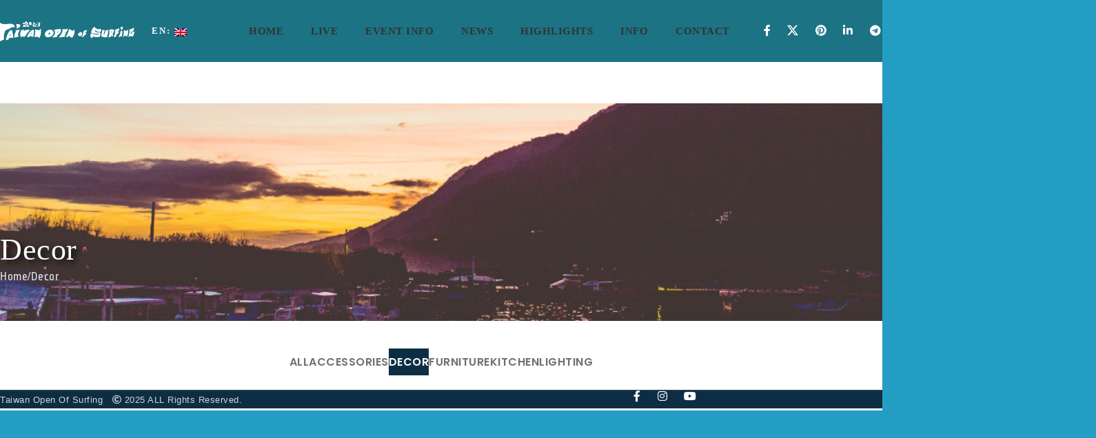

--- FILE ---
content_type: text/html; charset=UTF-8
request_url: https://www.taiwanopenofsurfing.org/project-cat/decor/
body_size: 30460
content:
<!DOCTYPE html>
<html lang="en-US">
<head>
	<meta charset="UTF-8">
	<link rel="profile" href="https://gmpg.org/xfn/11">
	<link rel="pingback" href="https://www.taiwanopenofsurfing.org/xmlrpc.php">

	<title>Decor &#8211; ::: TaiwanOpenOfSurfing 臺灣國際衝浪公開賽 :::</title>
<meta name='robots' content='max-image-preview:large' />
	<style>img:is([sizes="auto" i], [sizes^="auto," i]) { contain-intrinsic-size: 3000px 1500px }</style>
	<link rel='dns-prefetch' href='//www.googletagmanager.com' />
<link rel='dns-prefetch' href='//use.fontawesome.com' />
<link rel='dns-prefetch' href='//fonts.googleapis.com' />
<link href='https://fonts.gstatic.com' crossorigin rel='preconnect' />
<link rel="alternate" type="application/rss+xml" title="::: TaiwanOpenOfSurfing 臺灣國際衝浪公開賽 ::: &raquo; Feed" href="https://www.taiwanopenofsurfing.org/feed/" />
<link rel="alternate" type="application/rss+xml" title="::: TaiwanOpenOfSurfing 臺灣國際衝浪公開賽 ::: &raquo; Comments Feed" href="https://www.taiwanopenofsurfing.org/comments/feed/" />
<link rel="alternate" type="application/rss+xml" title="::: TaiwanOpenOfSurfing 臺灣國際衝浪公開賽 ::: &raquo; Decor Project Category Feed" href="https://www.taiwanopenofsurfing.org/project-cat/decor/feed/" />
<link rel='stylesheet' id='wp-block-library-css' href='https://www.taiwanopenofsurfing.org/wp-includes/css/dist/block-library/style.min.css?ver=6.8.3' type='text/css' media='all' />
<style id='safe-svg-svg-icon-style-inline-css' type='text/css'>
.safe-svg-cover{text-align:center}.safe-svg-cover .safe-svg-inside{display:inline-block;max-width:100%}.safe-svg-cover svg{fill:currentColor;height:100%;max-height:100%;max-width:100%;width:100%}

</style>
<style id='pdfemb-pdf-embedder-viewer-style-inline-css' type='text/css'>
.wp-block-pdfemb-pdf-embedder-viewer{max-width:none}

</style>
<style id='font-awesome-svg-styles-default-inline-css' type='text/css'>
.svg-inline--fa {
  display: inline-block;
  height: 1em;
  overflow: visible;
  vertical-align: -.125em;
}
</style>
<link rel='stylesheet' id='font-awesome-svg-styles-css' href='https://www.taiwanopenofsurfing.org/wp-content/uploads/font-awesome/v5.14.0/css/svg-with-js.css' type='text/css' media='all' />
<style id='font-awesome-svg-styles-inline-css' type='text/css'>
   .wp-block-font-awesome-icon svg::before,
   .wp-rich-text-font-awesome-icon svg::before {content: unset;}
</style>
<style id='global-styles-inline-css' type='text/css'>
:root{--wp--preset--aspect-ratio--square: 1;--wp--preset--aspect-ratio--4-3: 4/3;--wp--preset--aspect-ratio--3-4: 3/4;--wp--preset--aspect-ratio--3-2: 3/2;--wp--preset--aspect-ratio--2-3: 2/3;--wp--preset--aspect-ratio--16-9: 16/9;--wp--preset--aspect-ratio--9-16: 9/16;--wp--preset--color--black: #000000;--wp--preset--color--cyan-bluish-gray: #abb8c3;--wp--preset--color--white: #ffffff;--wp--preset--color--pale-pink: #f78da7;--wp--preset--color--vivid-red: #cf2e2e;--wp--preset--color--luminous-vivid-orange: #ff6900;--wp--preset--color--luminous-vivid-amber: #fcb900;--wp--preset--color--light-green-cyan: #7bdcb5;--wp--preset--color--vivid-green-cyan: #00d084;--wp--preset--color--pale-cyan-blue: #8ed1fc;--wp--preset--color--vivid-cyan-blue: #0693e3;--wp--preset--color--vivid-purple: #9b51e0;--wp--preset--gradient--vivid-cyan-blue-to-vivid-purple: linear-gradient(135deg,rgba(6,147,227,1) 0%,rgb(155,81,224) 100%);--wp--preset--gradient--light-green-cyan-to-vivid-green-cyan: linear-gradient(135deg,rgb(122,220,180) 0%,rgb(0,208,130) 100%);--wp--preset--gradient--luminous-vivid-amber-to-luminous-vivid-orange: linear-gradient(135deg,rgba(252,185,0,1) 0%,rgba(255,105,0,1) 100%);--wp--preset--gradient--luminous-vivid-orange-to-vivid-red: linear-gradient(135deg,rgba(255,105,0,1) 0%,rgb(207,46,46) 100%);--wp--preset--gradient--very-light-gray-to-cyan-bluish-gray: linear-gradient(135deg,rgb(238,238,238) 0%,rgb(169,184,195) 100%);--wp--preset--gradient--cool-to-warm-spectrum: linear-gradient(135deg,rgb(74,234,220) 0%,rgb(151,120,209) 20%,rgb(207,42,186) 40%,rgb(238,44,130) 60%,rgb(251,105,98) 80%,rgb(254,248,76) 100%);--wp--preset--gradient--blush-light-purple: linear-gradient(135deg,rgb(255,206,236) 0%,rgb(152,150,240) 100%);--wp--preset--gradient--blush-bordeaux: linear-gradient(135deg,rgb(254,205,165) 0%,rgb(254,45,45) 50%,rgb(107,0,62) 100%);--wp--preset--gradient--luminous-dusk: linear-gradient(135deg,rgb(255,203,112) 0%,rgb(199,81,192) 50%,rgb(65,88,208) 100%);--wp--preset--gradient--pale-ocean: linear-gradient(135deg,rgb(255,245,203) 0%,rgb(182,227,212) 50%,rgb(51,167,181) 100%);--wp--preset--gradient--electric-grass: linear-gradient(135deg,rgb(202,248,128) 0%,rgb(113,206,126) 100%);--wp--preset--gradient--midnight: linear-gradient(135deg,rgb(2,3,129) 0%,rgb(40,116,252) 100%);--wp--preset--font-size--small: 13px;--wp--preset--font-size--medium: 20px;--wp--preset--font-size--large: 36px;--wp--preset--font-size--x-large: 42px;--wp--preset--font-family--ropa-sans: Ropa Sans;--wp--preset--spacing--20: 0.44rem;--wp--preset--spacing--30: 0.67rem;--wp--preset--spacing--40: 1rem;--wp--preset--spacing--50: 1.5rem;--wp--preset--spacing--60: 2.25rem;--wp--preset--spacing--70: 3.38rem;--wp--preset--spacing--80: 5.06rem;--wp--preset--shadow--natural: 6px 6px 9px rgba(0, 0, 0, 0.2);--wp--preset--shadow--deep: 12px 12px 50px rgba(0, 0, 0, 0.4);--wp--preset--shadow--sharp: 6px 6px 0px rgba(0, 0, 0, 0.2);--wp--preset--shadow--outlined: 6px 6px 0px -3px rgba(255, 255, 255, 1), 6px 6px rgba(0, 0, 0, 1);--wp--preset--shadow--crisp: 6px 6px 0px rgba(0, 0, 0, 1);}:where(body) { margin: 0; }.wp-site-blocks > .alignleft { float: left; margin-right: 2em; }.wp-site-blocks > .alignright { float: right; margin-left: 2em; }.wp-site-blocks > .aligncenter { justify-content: center; margin-left: auto; margin-right: auto; }:where(.is-layout-flex){gap: 0.5em;}:where(.is-layout-grid){gap: 0.5em;}.is-layout-flow > .alignleft{float: left;margin-inline-start: 0;margin-inline-end: 2em;}.is-layout-flow > .alignright{float: right;margin-inline-start: 2em;margin-inline-end: 0;}.is-layout-flow > .aligncenter{margin-left: auto !important;margin-right: auto !important;}.is-layout-constrained > .alignleft{float: left;margin-inline-start: 0;margin-inline-end: 2em;}.is-layout-constrained > .alignright{float: right;margin-inline-start: 2em;margin-inline-end: 0;}.is-layout-constrained > .aligncenter{margin-left: auto !important;margin-right: auto !important;}.is-layout-constrained > :where(:not(.alignleft):not(.alignright):not(.alignfull)){margin-left: auto !important;margin-right: auto !important;}body .is-layout-flex{display: flex;}.is-layout-flex{flex-wrap: wrap;align-items: center;}.is-layout-flex > :is(*, div){margin: 0;}body .is-layout-grid{display: grid;}.is-layout-grid > :is(*, div){margin: 0;}body{padding-top: 0px;padding-right: 0px;padding-bottom: 0px;padding-left: 0px;}a:where(:not(.wp-element-button)){text-decoration: none;}:root :where(.wp-element-button, .wp-block-button__link){background-color: #32373c;border-width: 0;color: #fff;font-family: inherit;font-size: inherit;line-height: inherit;padding: calc(0.667em + 2px) calc(1.333em + 2px);text-decoration: none;}.has-black-color{color: var(--wp--preset--color--black) !important;}.has-cyan-bluish-gray-color{color: var(--wp--preset--color--cyan-bluish-gray) !important;}.has-white-color{color: var(--wp--preset--color--white) !important;}.has-pale-pink-color{color: var(--wp--preset--color--pale-pink) !important;}.has-vivid-red-color{color: var(--wp--preset--color--vivid-red) !important;}.has-luminous-vivid-orange-color{color: var(--wp--preset--color--luminous-vivid-orange) !important;}.has-luminous-vivid-amber-color{color: var(--wp--preset--color--luminous-vivid-amber) !important;}.has-light-green-cyan-color{color: var(--wp--preset--color--light-green-cyan) !important;}.has-vivid-green-cyan-color{color: var(--wp--preset--color--vivid-green-cyan) !important;}.has-pale-cyan-blue-color{color: var(--wp--preset--color--pale-cyan-blue) !important;}.has-vivid-cyan-blue-color{color: var(--wp--preset--color--vivid-cyan-blue) !important;}.has-vivid-purple-color{color: var(--wp--preset--color--vivid-purple) !important;}.has-black-background-color{background-color: var(--wp--preset--color--black) !important;}.has-cyan-bluish-gray-background-color{background-color: var(--wp--preset--color--cyan-bluish-gray) !important;}.has-white-background-color{background-color: var(--wp--preset--color--white) !important;}.has-pale-pink-background-color{background-color: var(--wp--preset--color--pale-pink) !important;}.has-vivid-red-background-color{background-color: var(--wp--preset--color--vivid-red) !important;}.has-luminous-vivid-orange-background-color{background-color: var(--wp--preset--color--luminous-vivid-orange) !important;}.has-luminous-vivid-amber-background-color{background-color: var(--wp--preset--color--luminous-vivid-amber) !important;}.has-light-green-cyan-background-color{background-color: var(--wp--preset--color--light-green-cyan) !important;}.has-vivid-green-cyan-background-color{background-color: var(--wp--preset--color--vivid-green-cyan) !important;}.has-pale-cyan-blue-background-color{background-color: var(--wp--preset--color--pale-cyan-blue) !important;}.has-vivid-cyan-blue-background-color{background-color: var(--wp--preset--color--vivid-cyan-blue) !important;}.has-vivid-purple-background-color{background-color: var(--wp--preset--color--vivid-purple) !important;}.has-black-border-color{border-color: var(--wp--preset--color--black) !important;}.has-cyan-bluish-gray-border-color{border-color: var(--wp--preset--color--cyan-bluish-gray) !important;}.has-white-border-color{border-color: var(--wp--preset--color--white) !important;}.has-pale-pink-border-color{border-color: var(--wp--preset--color--pale-pink) !important;}.has-vivid-red-border-color{border-color: var(--wp--preset--color--vivid-red) !important;}.has-luminous-vivid-orange-border-color{border-color: var(--wp--preset--color--luminous-vivid-orange) !important;}.has-luminous-vivid-amber-border-color{border-color: var(--wp--preset--color--luminous-vivid-amber) !important;}.has-light-green-cyan-border-color{border-color: var(--wp--preset--color--light-green-cyan) !important;}.has-vivid-green-cyan-border-color{border-color: var(--wp--preset--color--vivid-green-cyan) !important;}.has-pale-cyan-blue-border-color{border-color: var(--wp--preset--color--pale-cyan-blue) !important;}.has-vivid-cyan-blue-border-color{border-color: var(--wp--preset--color--vivid-cyan-blue) !important;}.has-vivid-purple-border-color{border-color: var(--wp--preset--color--vivid-purple) !important;}.has-vivid-cyan-blue-to-vivid-purple-gradient-background{background: var(--wp--preset--gradient--vivid-cyan-blue-to-vivid-purple) !important;}.has-light-green-cyan-to-vivid-green-cyan-gradient-background{background: var(--wp--preset--gradient--light-green-cyan-to-vivid-green-cyan) !important;}.has-luminous-vivid-amber-to-luminous-vivid-orange-gradient-background{background: var(--wp--preset--gradient--luminous-vivid-amber-to-luminous-vivid-orange) !important;}.has-luminous-vivid-orange-to-vivid-red-gradient-background{background: var(--wp--preset--gradient--luminous-vivid-orange-to-vivid-red) !important;}.has-very-light-gray-to-cyan-bluish-gray-gradient-background{background: var(--wp--preset--gradient--very-light-gray-to-cyan-bluish-gray) !important;}.has-cool-to-warm-spectrum-gradient-background{background: var(--wp--preset--gradient--cool-to-warm-spectrum) !important;}.has-blush-light-purple-gradient-background{background: var(--wp--preset--gradient--blush-light-purple) !important;}.has-blush-bordeaux-gradient-background{background: var(--wp--preset--gradient--blush-bordeaux) !important;}.has-luminous-dusk-gradient-background{background: var(--wp--preset--gradient--luminous-dusk) !important;}.has-pale-ocean-gradient-background{background: var(--wp--preset--gradient--pale-ocean) !important;}.has-electric-grass-gradient-background{background: var(--wp--preset--gradient--electric-grass) !important;}.has-midnight-gradient-background{background: var(--wp--preset--gradient--midnight) !important;}.has-small-font-size{font-size: var(--wp--preset--font-size--small) !important;}.has-medium-font-size{font-size: var(--wp--preset--font-size--medium) !important;}.has-large-font-size{font-size: var(--wp--preset--font-size--large) !important;}.has-x-large-font-size{font-size: var(--wp--preset--font-size--x-large) !important;}.has-ropa-sans-font-family{font-family: var(--wp--preset--font-family--ropa-sans) !important;}
:where(.wp-block-post-template.is-layout-flex){gap: 1.25em;}:where(.wp-block-post-template.is-layout-grid){gap: 1.25em;}
:where(.wp-block-columns.is-layout-flex){gap: 2em;}:where(.wp-block-columns.is-layout-grid){gap: 2em;}
:root :where(.wp-block-pullquote){font-size: 1.5em;line-height: 1.6;}
</style>
<link rel='stylesheet' id='cff_carousel_css-css' href='https://www.taiwanopenofsurfing.org/wp-content/plugins/cff-carousel/css/carousel.css?ver=1.2.2' type='text/css' media='all' />
<link rel='stylesheet' id='responsive-lightbox-swipebox-css' href='https://www.taiwanopenofsurfing.org/wp-content/plugins/responsive-lightbox/assets/swipebox/swipebox.min.css?ver=1.5.2' type='text/css' media='all' />
<link rel='stylesheet' id='cff-css' href='https://www.taiwanopenofsurfing.org/wp-content/plugins/custom-facebook-feed-pro/assets/css/cff-style.min.css?ver=4.6.5' type='text/css' media='all' />
<link rel='stylesheet' id='sb-font-awesome-css' href='https://www.taiwanopenofsurfing.org/wp-content/plugins/custom-facebook-feed-pro/assets/css/font-awesome.min.css?ver=6.8.3' type='text/css' media='all' />
<link rel='stylesheet' id='font-awesome-official-css' href='https://use.fontawesome.com/releases/v5.14.0/css/all.css' type='text/css' media='all' integrity="sha384-HzLeBuhoNPvSl5KYnjx0BT+WB0QEEqLprO+NBkkk5gbc67FTaL7XIGa2w1L0Xbgc" crossorigin="anonymous" />
<link rel='stylesheet' id='js_composer_front-css' href='https://www.taiwanopenofsurfing.org/wp-content/plugins/js_composer/assets/css/js_composer.min.css?ver=7.9' type='text/css' media='all' />
<link rel='stylesheet' id='wd-style-base-css' href='https://www.taiwanopenofsurfing.org/wp-content/themes/woodmart/css/parts/base.min.css?ver=8.2.7' type='text/css' media='all' />
<link rel='stylesheet' id='wd-helpers-wpb-elem-css' href='https://www.taiwanopenofsurfing.org/wp-content/themes/woodmart/css/parts/helpers-wpb-elem.min.css?ver=8.2.7' type='text/css' media='all' />
<link rel='stylesheet' id='wd-portfolio-base-css' href='https://www.taiwanopenofsurfing.org/wp-content/themes/woodmart/css/parts/portfolio-base.min.css?ver=8.2.7' type='text/css' media='all' />
<link rel='stylesheet' id='wd-revolution-slider-css' href='https://www.taiwanopenofsurfing.org/wp-content/themes/woodmart/css/parts/int-rev-slider.min.css?ver=8.2.7' type='text/css' media='all' />
<link rel='stylesheet' id='wd-wpbakery-base-css' href='https://www.taiwanopenofsurfing.org/wp-content/themes/woodmart/css/parts/int-wpb-base.min.css?ver=8.2.7' type='text/css' media='all' />
<link rel='stylesheet' id='wd-wpbakery-base-deprecated-css' href='https://www.taiwanopenofsurfing.org/wp-content/themes/woodmart/css/parts/int-wpb-base-deprecated.min.css?ver=8.2.7' type='text/css' media='all' />
<link rel='stylesheet' id='wd-notices-fixed-css' href='https://www.taiwanopenofsurfing.org/wp-content/themes/woodmart/css/parts/woo-opt-sticky-notices-old.min.css?ver=8.2.7' type='text/css' media='all' />
<link rel='stylesheet' id='wd-wp-blocks-css' href='https://www.taiwanopenofsurfing.org/wp-content/themes/woodmart/css/parts/wp-blocks.min.css?ver=8.2.7' type='text/css' media='all' />
<link rel='stylesheet' id='xts-google-fonts-css' href='https://fonts.googleapis.com/css?family=Lato%3A400%2C700%7CPoppins%3A400%2C600%2C500&#038;ver=8.2.7' type='text/css' media='all' />
<link rel='stylesheet' id='font-awesome-official-v4shim-css' href='https://use.fontawesome.com/releases/v5.14.0/css/v4-shims.css' type='text/css' media='all' integrity="sha384-9aKO2QU3KETrRCCXFbhLK16iRd15nC+OYEmpVb54jY8/CEXz/GVRsnM73wcbYw+m" crossorigin="anonymous" />
<style id='font-awesome-official-v4shim-inline-css' type='text/css'>
@font-face {
font-family: "FontAwesome";
font-display: block;
src: url("https://use.fontawesome.com/releases/v5.14.0/webfonts/fa-brands-400.eot"),
		url("https://use.fontawesome.com/releases/v5.14.0/webfonts/fa-brands-400.eot?#iefix") format("embedded-opentype"),
		url("https://use.fontawesome.com/releases/v5.14.0/webfonts/fa-brands-400.woff2") format("woff2"),
		url("https://use.fontawesome.com/releases/v5.14.0/webfonts/fa-brands-400.woff") format("woff"),
		url("https://use.fontawesome.com/releases/v5.14.0/webfonts/fa-brands-400.ttf") format("truetype"),
		url("https://use.fontawesome.com/releases/v5.14.0/webfonts/fa-brands-400.svg#fontawesome") format("svg");
}

@font-face {
font-family: "FontAwesome";
font-display: block;
src: url("https://use.fontawesome.com/releases/v5.14.0/webfonts/fa-solid-900.eot"),
		url("https://use.fontawesome.com/releases/v5.14.0/webfonts/fa-solid-900.eot?#iefix") format("embedded-opentype"),
		url("https://use.fontawesome.com/releases/v5.14.0/webfonts/fa-solid-900.woff2") format("woff2"),
		url("https://use.fontawesome.com/releases/v5.14.0/webfonts/fa-solid-900.woff") format("woff"),
		url("https://use.fontawesome.com/releases/v5.14.0/webfonts/fa-solid-900.ttf") format("truetype"),
		url("https://use.fontawesome.com/releases/v5.14.0/webfonts/fa-solid-900.svg#fontawesome") format("svg");
}

@font-face {
font-family: "FontAwesome";
font-display: block;
src: url("https://use.fontawesome.com/releases/v5.14.0/webfonts/fa-regular-400.eot"),
		url("https://use.fontawesome.com/releases/v5.14.0/webfonts/fa-regular-400.eot?#iefix") format("embedded-opentype"),
		url("https://use.fontawesome.com/releases/v5.14.0/webfonts/fa-regular-400.woff2") format("woff2"),
		url("https://use.fontawesome.com/releases/v5.14.0/webfonts/fa-regular-400.woff") format("woff"),
		url("https://use.fontawesome.com/releases/v5.14.0/webfonts/fa-regular-400.ttf") format("truetype"),
		url("https://use.fontawesome.com/releases/v5.14.0/webfonts/fa-regular-400.svg#fontawesome") format("svg");
unicode-range: U+F004-F005,U+F007,U+F017,U+F022,U+F024,U+F02E,U+F03E,U+F044,U+F057-F059,U+F06E,U+F070,U+F075,U+F07B-F07C,U+F080,U+F086,U+F089,U+F094,U+F09D,U+F0A0,U+F0A4-F0A7,U+F0C5,U+F0C7-F0C8,U+F0E0,U+F0EB,U+F0F3,U+F0F8,U+F0FE,U+F111,U+F118-F11A,U+F11C,U+F133,U+F144,U+F146,U+F14A,U+F14D-F14E,U+F150-F152,U+F15B-F15C,U+F164-F165,U+F185-F186,U+F191-F192,U+F1AD,U+F1C1-F1C9,U+F1CD,U+F1D8,U+F1E3,U+F1EA,U+F1F6,U+F1F9,U+F20A,U+F247-F249,U+F24D,U+F254-F25B,U+F25D,U+F267,U+F271-F274,U+F279,U+F28B,U+F28D,U+F2B5-F2B6,U+F2B9,U+F2BB,U+F2BD,U+F2C1-F2C2,U+F2D0,U+F2D2,U+F2DC,U+F2ED,U+F328,U+F358-F35B,U+F3A5,U+F3D1,U+F410,U+F4AD;
}
</style>
<script type="text/javascript" src="https://www.taiwanopenofsurfing.org/wp-includes/js/jquery/jquery.min.js?ver=3.7.1" id="jquery-core-js"></script>
<script type="text/javascript" src="https://www.taiwanopenofsurfing.org/wp-includes/js/jquery/jquery-migrate.min.js?ver=3.4.1" id="jquery-migrate-js"></script>
<script type="text/javascript" src="https://www.taiwanopenofsurfing.org/wp-content/plugins/responsive-lightbox/assets/swipebox/jquery.swipebox.min.js?ver=1.5.2" id="responsive-lightbox-swipebox-js"></script>
<script type="text/javascript" src="https://www.taiwanopenofsurfing.org/wp-includes/js/underscore.min.js?ver=1.13.7" id="underscore-js"></script>
<script type="text/javascript" src="https://www.taiwanopenofsurfing.org/wp-content/plugins/responsive-lightbox/assets/infinitescroll/infinite-scroll.pkgd.min.js?ver=4.0.1" id="responsive-lightbox-infinite-scroll-js"></script>
<script type="text/javascript" id="responsive-lightbox-js-before">
/* <![CDATA[ */
var rlArgs = {"script":"swipebox","selector":"lightbox","customEvents":"","activeGalleries":true,"animation":true,"hideCloseButtonOnMobile":false,"removeBarsOnMobile":false,"hideBars":true,"hideBarsDelay":5000,"videoMaxWidth":1080,"useSVG":true,"loopAtEnd":false,"woocommerce_gallery":false,"ajaxurl":"https:\/\/www.taiwanopenofsurfing.org\/wp-admin\/admin-ajax.php","nonce":"36015ded90","preview":false,"postId":159,"scriptExtension":false};
/* ]]> */
</script>
<script type="text/javascript" src="https://www.taiwanopenofsurfing.org/wp-content/plugins/responsive-lightbox/js/front.js?ver=2.5.4" id="responsive-lightbox-js"></script>
<script type="text/javascript" src="https://www.googletagmanager.com/gtag/js?id=G-P4WKL051SF&amp;ver=6.8.3" id="wk-analytics-script-js"></script>
<script type="text/javascript" id="wk-analytics-script-js-after">
/* <![CDATA[ */
function shouldTrack(){
var trackLoggedIn = false;
var loggedIn = false;
if(!loggedIn){
return true;
} else if( trackLoggedIn ) {
return true;
}
return false;
}
function hasWKGoogleAnalyticsCookie() {
return (new RegExp('wp_wk_ga_untrack_' + document.location.hostname)).test(document.cookie);
}
if (!hasWKGoogleAnalyticsCookie() && shouldTrack()) {
//Google Analytics
window.dataLayer = window.dataLayer || [];
function gtag(){dataLayer.push(arguments);}
gtag('js', new Date());
gtag('config', 'G-P4WKL051SF', { 'anonymize_ip': true });
}
/* ]]> */
</script>

<!-- Google tag (gtag.js) snippet added by Site Kit -->
<!-- Google Analytics snippet added by Site Kit -->
<script type="text/javascript" src="https://www.googletagmanager.com/gtag/js?id=GT-5TWN5DJ" id="google_gtagjs-js" async></script>
<script type="text/javascript" id="google_gtagjs-js-after">
/* <![CDATA[ */
window.dataLayer = window.dataLayer || [];function gtag(){dataLayer.push(arguments);}
gtag("set","linker",{"domains":["www.taiwanopenofsurfing.org"]});
gtag("js", new Date());
gtag("set", "developer_id.dZTNiMT", true);
gtag("config", "GT-5TWN5DJ");
/* ]]> */
</script>
<script type="text/javascript" src="https://www.taiwanopenofsurfing.org/wp-content/themes/woodmart/js/libs/device.min.js?ver=8.2.7" id="wd-device-library-js"></script>
<script type="text/javascript" src="https://www.taiwanopenofsurfing.org/wp-content/themes/woodmart/js/scripts/global/scrollBar.min.js?ver=8.2.7" id="wd-scrollbar-js"></script>
<script></script><link rel="https://api.w.org/" href="https://www.taiwanopenofsurfing.org/wp-json/" /><link rel="alternate" title="JSON" type="application/json" href="https://www.taiwanopenofsurfing.org/wp-json/wp/v2/project-cat/25" /><link rel="EditURI" type="application/rsd+xml" title="RSD" href="https://www.taiwanopenofsurfing.org/xmlrpc.php?rsd" />
<meta name="generator" content="WordPress 6.8.3" />
<!-- Custom Facebook Feed JS vars -->
<script type="text/javascript">
var cffsiteurl = "https://www.taiwanopenofsurfing.org/wp-content/plugins";
var cffajaxurl = "https://www.taiwanopenofsurfing.org/wp-admin/admin-ajax.php";


var cfflinkhashtags = "false";
</script>
<meta name="generator" content="Site Kit by Google 1.166.0" /><style type="text/css">
.qtranxs_flag_en {background-image: url(https://www.taiwanopenofsurfing.org/wp-content/plugins/qtranslate-x-master/flags/gb.png); background-repeat: no-repeat;}
.qtranxs_flag_tw {background-image: url(https://www.taiwanopenofsurfing.org/wp-content/plugins/qtranslate-x-master/flags/tw.png); background-repeat: no-repeat;}
</style>
<link hreflang="en" href="https://www.taiwanopenofsurfing.org/en/project-cat/decor/" rel="alternate" />
<link hreflang="tw" href="https://www.taiwanopenofsurfing.org/tw/project-cat/decor/" rel="alternate" />
<link hreflang="x-default" href="https://www.taiwanopenofsurfing.org/project-cat/decor/" rel="alternate" />
<meta name="generator" content="qTranslate-X 3.4.8" />
					<meta name="viewport" content="width=device-width, initial-scale=1.0, maximum-scale=1.0, user-scalable=no">
									<meta name="generator" content="Powered by WPBakery Page Builder - drag and drop page builder for WordPress."/>
<meta name="generator" content="Powered by Slider Revolution 6.7.38 - responsive, Mobile-Friendly Slider Plugin for WordPress with comfortable drag and drop interface." />
<link rel="icon" href="https://www.taiwanopenofsurfing.org/wp-content/uploads/2025/09/cropped-2025-LOGO-02-32x32.png" sizes="32x32" />
<link rel="icon" href="https://www.taiwanopenofsurfing.org/wp-content/uploads/2025/09/cropped-2025-LOGO-02-192x192.png" sizes="192x192" />
<link rel="apple-touch-icon" href="https://www.taiwanopenofsurfing.org/wp-content/uploads/2025/09/cropped-2025-LOGO-02-180x180.png" />
<meta name="msapplication-TileImage" content="https://www.taiwanopenofsurfing.org/wp-content/uploads/2025/09/cropped-2025-LOGO-02-270x270.png" />
<script>function setREVStartSize(e){
			//window.requestAnimationFrame(function() {
				window.RSIW = window.RSIW===undefined ? window.innerWidth : window.RSIW;
				window.RSIH = window.RSIH===undefined ? window.innerHeight : window.RSIH;
				try {
					var pw = document.getElementById(e.c).parentNode.offsetWidth,
						newh;
					pw = pw===0 || isNaN(pw) || (e.l=="fullwidth" || e.layout=="fullwidth") ? window.RSIW : pw;
					e.tabw = e.tabw===undefined ? 0 : parseInt(e.tabw);
					e.thumbw = e.thumbw===undefined ? 0 : parseInt(e.thumbw);
					e.tabh = e.tabh===undefined ? 0 : parseInt(e.tabh);
					e.thumbh = e.thumbh===undefined ? 0 : parseInt(e.thumbh);
					e.tabhide = e.tabhide===undefined ? 0 : parseInt(e.tabhide);
					e.thumbhide = e.thumbhide===undefined ? 0 : parseInt(e.thumbhide);
					e.mh = e.mh===undefined || e.mh=="" || e.mh==="auto" ? 0 : parseInt(e.mh,0);
					if(e.layout==="fullscreen" || e.l==="fullscreen")
						newh = Math.max(e.mh,window.RSIH);
					else{
						e.gw = Array.isArray(e.gw) ? e.gw : [e.gw];
						for (var i in e.rl) if (e.gw[i]===undefined || e.gw[i]===0) e.gw[i] = e.gw[i-1];
						e.gh = e.el===undefined || e.el==="" || (Array.isArray(e.el) && e.el.length==0)? e.gh : e.el;
						e.gh = Array.isArray(e.gh) ? e.gh : [e.gh];
						for (var i in e.rl) if (e.gh[i]===undefined || e.gh[i]===0) e.gh[i] = e.gh[i-1];
											
						var nl = new Array(e.rl.length),
							ix = 0,
							sl;
						e.tabw = e.tabhide>=pw ? 0 : e.tabw;
						e.thumbw = e.thumbhide>=pw ? 0 : e.thumbw;
						e.tabh = e.tabhide>=pw ? 0 : e.tabh;
						e.thumbh = e.thumbhide>=pw ? 0 : e.thumbh;
						for (var i in e.rl) nl[i] = e.rl[i]<window.RSIW ? 0 : e.rl[i];
						sl = nl[0];
						for (var i in nl) if (sl>nl[i] && nl[i]>0) { sl = nl[i]; ix=i;}
						var m = pw>(e.gw[ix]+e.tabw+e.thumbw) ? 1 : (pw-(e.tabw+e.thumbw)) / (e.gw[ix]);
						newh =  (e.gh[ix] * m) + (e.tabh + e.thumbh);
					}
					var el = document.getElementById(e.c);
					if (el!==null && el) el.style.height = newh+"px";
					el = document.getElementById(e.c+"_wrapper");
					if (el!==null && el) {
						el.style.height = newh+"px";
						el.style.display = "block";
					}
				} catch(e){
					console.log("Failure at Presize of Slider:" + e)
				}
			//});
		  };</script>
		<style type="text/css" id="wp-custom-css">
			section.vc_section.vc_custom_1664708464630.vc_section-has-fill.wd-bg-center-top.wd-rs-63396f6dcfcae {
    padding-bottom: 20px;
}


li#menu-item-2897 span.nav-link-text {
    color: #FFFFFF !important;
}

h1 {
    margin-top: 10px !important;
}

.vc_btn3-container.vc_btn3-inline {
    display: flex;
    vertical-align: top;
    flex-direction: row;
}

#cff .cff-item.cff-box, #cff .cff-item.cff-box:first-child {
    background: rgb(255 255 255 / 96%) !important;

}

.font-primary, table th, .page-title .entry-title, .masonry-filter li, .widget_rss ul li > a, .wpb-js-composer .vc_tta.vc_general.vc_tta-style-classic.vc_tta-tabs .vc_tta-tab > a, .woodmart-price-table .woodmart-plan-title, .woodmart-sizeguide-table tr:first-child td, .tabs-layout-tabs .tabs li, .woodmart-accordion-title, .woodmart-checkout-steps ul, .woocommerce-billing-fields > h3, .woocommerce-shipping-fields > h3, .woocommerce-additional-fields > h3, #ship-to-different-address label, #order_review_heading, .cart-totals-inner h2, .wood-login-divider, .woocommerce-MyAccount-title, header.title > h3, .woocommerce-column__title, .compare-field, .compare-value:before, .compare-basic .compare-value:before, .woodmart-wishlist-title, .woodmart-empty-page, .woodmart-products-tabs .tabs-name, .woodmart-products-tabs .products-tabs-title, .wishlist-title h2, #order_payment_heading, h2, h3, h4, h5, h6, .title, legend, .woocommerce-Reviews .comment-reply-title, .menu-mega-dropdown .sub-menu > li > a, .mega-menu-list > li > a {
    font-family: Microsoft JhengHei !important;
}

a.woodmart-nav-link {
    font-family: Microsoft JhengHei !important;
	font-size: 15px !important;
	    padding: 0px 20px !important;
}


ul#menu-main-navigation a:hover.woodmart-nav-link  {
    background: linear-gradient(to bottom, #322317 0%,#79aad5 100%);
}

ul.sub-menu.color-scheme-dark a:hover {
 background-image: linear-gradient(to top, #81cde5, #ffffff) !important;
    color: #037399 !important;
}

.woodmart-navigation .item-level-0>a {
    padding-right: 15px !important;
    padding-left: 15px !important;
}

li#menu-item-2897 span.nav-link-text {
    letter-spacing: 2px;
	color: white;
}

@media only screen and (min-width: 1281px){
rs-fullwidth-wrap#woodmart-mobile-app_forcefullwidth {
    padding-top: 0px !important;
}
}

@media only screen and (min-width: 1024px) and (max-width: 1280px){
rs-fullwidth-wrap#woodmart-mobile-app_forcefullwidth {
    padding-top: 0px;
}
}


.wpb_button, .wpb_content_element, ul.wpb_thumbnails-fluid>li {
    margin-bottom: 0px;
}


.btn.btn-color-default {
    background-color: #79AAD5 !important;
    color: #ffffff !important;
}

a:hover.btn.btn-color-default.btn-style-default.btn-shape-rectangle.btn-size-default.bt-01 {
    background-color: #ECEAE3 !important;
    color: #000000 !important;
}

.video-container {
position: relative;
padding-bottom: 56.25%;
padding-top: 30px;
height: 0;
overflow: hidden;
}

.video-container iframe, .video-container object, .video-container embed {
position: absolute;
top: 0;left: 0;
width: 100%;
height: 100%;
}

@media only screen and (min-width: 1175px){
.wpb_column.Sponsorship-01.vc_column_container.vc_col-sm-2 {
    width: 11%;
}
}
@media only screen and (min-width: 1078px) and (max-width: 1174px){
.wpb_column.Sponsorship-01.vc_column_container.vc_col-sm-2 {
    width: 12%;
}
}
@media only screen and (min-width: 950px) and (max-width: 1077px){
.wpb_column.Sponsorship-01.vc_column_container.vc_col-sm-2 {
    width: 13%;
}
}
@media only screen and (min-width: 880px) and (max-width: 949px){
.wpb_column.Sponsorship-01.vc_column_container.vc_col-sm-2 {
    width: 14%;
}
}
@media only screen and (min-width: 823px) and (max-width: 879px){
.wpb_column.Sponsorship-01.vc_column_container.vc_col-sm-2 {
    width: 15%;
}
}
@media only screen and (min-width: 775px) and (max-width: 822px){
.wpb_column.Sponsorship-01.vc_column_container.vc_col-sm-2 {
    width: 16%;
}
	}

.im-01 {
    margin-bottom: 20px !important;
    margin-right: 20px !important;
}

.woodmart-prefooter {
    padding-bottom: 0px !important;
}

.bk-02 {
    background: linear-gradient(to bottom, #ffffff 0%,#bde3ff 100%) !important;
}

body {
    color: #322317 !important;
}

.page-title.color-scheme-light .entry-title {
    color: #FFF;
    text-shadow: black 0.1em 0.1em 0.2em;
}

.breadcrumbs a {
    text-shadow: black 0.1em 0.1em 0.2em;
}

span.current {
    text-shadow: black 0.1em 0.1em 0.2em;
font-weight: 200 !important;
	color: white !important;
}

.woodmart-title-style-underlined.woodmart-title-color-default .title {
    border-color: #249dc5 !important;
}

.wpb_gallery.wpb_content_element.vc_clearfix {
    margin: 0px !important;
}

header.entry-header h1 {
    font-size: 30px !important;
}

.menu-simple-dropdown .sub-menu-dropdown, .menu-simple-dropdown .sub-sub-menu {
    padding: 0px !important;
}

.color-scheme-light .footer-widget a {
    color: #ffd6f6  !important;
}

.color-scheme-light .footer-widget a:hover {
    color: #FFF !important;
}

.footer-column.footer-column-2.col-12.col-sm-6 {
    padding-top: 25px;
	padding-left:30px
}

.vc_row.wpb_row.vc_row-fluid.bk-03 .vc_column-inner {
    padding: 0px !important;
}

.wpb_single_image.wpb_content_element.vc_align_center.img-01 {
    margin: 0px !important;
}

.wpb_column.bk-04.vc_column_container.vc_col-sm-8 .vc_column-inner {
    padding-top: 10px !important;
}


.blog-design-masonry .entry-title {
    font-size: 16px !important;
}

li.meta-author {
    display: none;
}

.woodmart-entry-meta .meta-reply a {
    display: none;
}

.entry-meta.woodmart-entry-meta {
    display: none;
}

.entry-content.woodmart-entry-content {
    font-size: 13px !important;
}

body, html {
    letter-spacing: 0.5px;
	background-color: #FFF !important;
}

.site-content {
    margin-bottom: 0px !important;
}

.main-nav-style, .menu-opener, .categories-menu-dropdown .item-level-0 > a, .wd-tools-element .wd-tools-text, .main-nav .item-level-0 > a, .whb-secondary-menu .item-level-0 > a, .full-screen-nav .item-level-0 > a, .wd-tools-element .wd-tools-count, .woodmart-cart-design-2 .woodmart-cart-number, .woodmart-cart-design-5 .woodmart-cart-number {
    font-weight: 800 !important;
font-size: 13px !important;
	color: #FFF !important;
}
.sub-menu-dropdown.color-scheme-dark li {
    border-bottom: 1px #249dc5 solid;
	background-color: #ffffff;
}

.menu-simple-dropdown li a {
    padding-top: 15px !important;
    padding-bottom: 15px !important;
}

@media only screen and (min-width: 1076px){
.wpb_text_column.wpb_content_element.wea-01 {
    height: 700px;
}
}

@media only screen and (min-width: 787px) and (max-width: 1075px){
.wpb_text_column.wpb_content_element.wea-01 {
    height: 650px;
}
}

@media only screen and (min-width: 1301px){
iframe.res-02 {
    height: 2600px;
}
}

@media only screen and (min-width: 1206px) and (max-width: 1300px){
iframe.res-02 {
    height: 2550px;
}
}

@media only screen and (min-width: 1185px) and (max-width: 1205px){
iframe.res-02 {
    height: 3920px;
}
}

@media only screen and (min-width: 1093px) and (max-width: 1184px){
iframe.res-02 {
    height: 3850px;
}
}

@media only screen and (min-width: 976px) and (max-width: 1092px){
iframe.res-02 {
    height: 2590px;
}
}

@media only screen and (min-width: 904px) and (max-width: 975px){
iframe.res-02 {
    height: 2550px;
}
}

@media only screen and (min-width: 815px) and (max-width: 903px){
iframe.res-02 {
    height: 2530px;
}
}

@media only screen and (min-width: 689px) and (max-width: 814px){
iframe.res-02 {
    height: 3830px;
	}
	}

@media only screen and (min-width: 689px) and (max-width: 814px){
iframe.res-02 {
    height: 3830px;
}
}

@media only screen and (max-width: 688px){
iframe.res-02 {
    height: 3880px;
}
}

@media only screen and (min-width: 1301px){
iframe.res-01 {
    height: 2600px;
}
}

@media only screen and (min-width: 1206px) and (max-width: 1300px){
iframe.res-01 {
    height: 2550px;
}
}

@media only screen and (min-width: 1185px) and (max-width: 1205px){
iframe.res-01 {
    height: 3920px;
}
}

@media only screen and (min-width: 1110px) and (max-width: 1184px){
iframe.res-01 {
    height: 3880px;
}
}

@media only screen and (min-width: 1093px) and (max-width: 1109px){
iframe.res-01 {
    height: 3850px;
}
}

@media only screen and (min-width: 988px) and (max-width: 1092px){
iframe.res-01 {
    height: 2580px;
}
}

@media only screen and (min-width: 875px) and (max-width: 987px){
iframe.res-01 {
    height: 2550px;
}
}

@media only screen and (min-width: 815px) and (max-width: 874px){
article#post-5014 {
    height: 2540px;
}
}

@media only screen and (min-width: 729px) and (max-width: 814px){
iframe.res-01 {
    height: 3850px;
}
}

@media only screen and (max-width: 728px){
iframe.res-01 {
    height: 3880px;
}
}




@media only screen and (min-width: 1280px){
iframe.res-03 {
    height: 1900px;
}
}

@media only screen and (min-width: 1206px) and (max-width: 1279px){
iframe.res-03 {
    height: 1855px;
}
}

@media only screen and (min-width: 1168px) and (max-width: 1205px){
iframe.res-03 {
    height: 2530px;
}
}

@media only screen and (min-width: 1093px) and (max-width: 1167px){
iframe.res-03 {
    height: 2490px;
}
}

@media only screen and (min-width: 970px) and (max-width: 1092px){
iframe.res-03 {
    height: 1890px;
}
}

@media only screen and (min-width: 815px) and (max-width: 969px){
iframe.res-03 {
    height: 1850px;
}
}

@media only screen and (min-width: 689px) and (max-width: 814px){
iframe.res-03 {
    height: 2450px;
}
}

@media only screen and (max-width: 688px){
iframe.res-03 {
    height: 2480px;
}
}




@media only screen and (min-width: 1280px){
iframe.res-04 {
    height: 1900px;
}
}

@media only screen and (min-width: 1206px) and (max-width: 1279px){
iframe.res-04 {
    height: 1855px;
}
}

@media only screen and (min-width: 1168px) and (max-width: 1205px){
iframe.res-04 {
    height: 2530px;
}
}

@media only screen and (min-width: 1093px) and (max-width: 1167px){
iframe.res-04 {
    height: 2490px;
}
}

@media only screen and (min-width: 970px) and (max-width: 1092px){
iframe.res-04 {
    height: 1890px;
}
}

@media only screen and (min-width: 815px) and (max-width: 969px){
iframe.res-04 {
    height: 1850px;
}
}

@media only screen and (min-width: 689px) and (max-width: 814px){
iframe.res-04 {
    height: 2450px;
}
}

@media only screen and (max-width: 688px){
iframe.res-04 {
    height: 2480px;
}
}

.vc_custom_heading.vc_gitem-post-data.vc_gitem-post-data-source-post_excerpt {
    display: none;
}

.wpb_column.z-index-10.vc_column_container.vc_col-sm-12 svg {
    fill: #FFFFFF !important;
}






@media only screen and (max-width: 767px){
.vc_column-inner.vc_custom_1522937233216 {
    padding-left: 10% !important;
    padding-right: 10% !important;
    padding-top: 0px !important;
    padding-bottom: 0px !important;
}
}

.tab-01 table {
    padding: 0px !important;
    margin: 0px !important;
}


.down-01 a:hover {
    color: #db8057 !important;
}
._5pbx {
    display: none !important;
}

[class^="icon-"], [class*=" icon-"] {
    line-height: 3 !important;

}







.iframe-cat-01 {
    height: 220px;
}


@media only screen and (min-width: 908px) and (max-width: 1024px){
.iframe-cat-01 {
    height: 170px;
}
}


@media only screen and (min-width: 768px) and (max-width: 907px){
.iframe-cat-01 {
    height: 140px;
}
}


@media only screen and (min-width: 668px) and (max-width: 767px){
.iframe-cat-01 {
    height: 400px;
}
}

@media only screen and (min-width: 501px) and (max-width: 667px){
.iframe-cat-01 {
    height: 350px;
}
}

@media only screen and (max-width: 500px){
.iframe-cat-01 {
    height: 250px;
}
}

.vc_row.wpb_row.vc_row-fluid.bk-02.vc_custom_1570265110636 {
    padding: 50px !important;
}


.main-page-wrapper {
    margin-top: 0px;
    padding-top: 0px;
    background-color: #FFF;
}

.owl-nav>div[class*=prev]:after, .wrap-loading-arrow>div[class*=prev]:after {
    display: none;
}

.owl-nav>div[class*=next]:after, .wrap-loading-arrow>div[class*=next]:after {
    display: none;
}


.owl-theme .owl-nav [class*=owl-] {
    background: #3775af;
}

.owl-theme .owl-nav [class*=owl-]:hover {
    background-color: black;
}

ul#menu-main-navigation a:hover.woodmart-nav-link {
    background: linear-gradient(to bottom, #014984 0%,#19b2c7 100%);
}

.footer-container {
    background-color: #0e2d52;
}

.color-scheme-light .copyrights-wrapper, .woodmart-dark .copyrights-wrapper {
    background-color: #0d2e42 !important;
}

.col-left.reset-mb-10 {
    color: #000;
}

.cat2020-01 {
    padding-top: 50px;
}

.vc_row.wpb_row.vc_row-fluid.vc_custom_1522760897021.vc_row-no-padding {
    margin-bottom: 20px !important;
}

.cat2020-left {
    float: left;
    width: 50%;

}

@media only screen and (max-width: 767px){
.cat-1920 {
    display: none !important;
}
	
.textwidget a {
    font-size: 13px !important;
}
	
.vc_single_image-wrapper.vc_box_border_grey img {
    width: 100% !important;
}
	
.vc_row.wpb_row.vc_row-fluid.vc_custom_1522760897021.vc_row-no-padding {
    margin-bottom: 0px !important;
}
	
}

@media only screen and (min-width: 768px){
.cat-767 {
    display: none !important;
}
}

.vc_row.wpb_row.vc_row-fluid.cat-1010 {
    margin-top: -35px;
}

.mobile-nav-tabs {
    display: none;
}


.whb-row.whb-general-header.whb-sticky-row.whb-with-bg.whb-without-border.whb-color-light.whb-flex-flex-middle {
    background: linear-gradient(to right, #1a5f8b 0%,#a26d89 100%);
}

.whb-color-dark .navigation-style-default .item-level-0>a {
    color: #000 !important;
}

.whb-color-dark .navigation-style-default .item-level-0>a:after {
    color: rgb(0 0 0);
}

.footer-sidebar {
    padding-top: 20px;
    padding-bottom: 0px;
}

.main-nav .item-level-0>a:hover {
    background: linear-gradient(to bottom, #249dc5 0%,#0e2d52 100%) !important;
}

.vc_row.wpb_row.vc_row-fluid.cat-divider {
    margin-top: -35px;
}

.cat2020-left-photo {
    float: left;
    width: 25%;
    padding: 0 10px;
}

@media only screen and (max-width: 767px){
.cat2020-left-photo {
    float: left;
    width: 50%;
    padding: 10px;
}
}

.catleft-line {
  border-left: 7px #0d2e42 solid;
  padding: 15px;
	margin-bottom: 20px !important;
}

.efbl_load_more_btns_wrap .efbl_feed_btns_holder .efbl_load_more_text, .efbl_load_more_btns_wrap .efbl_feed_btns_holder .efbl_view_all_btn, .efbl_load_more_btns_wrap .efbl_feed_btns_holder .efbl_loading_text, .efbl_load_more_btns_wrap .efbl_feed_btns_holder .efbl_no_load_more_text {
	background: #32628b;
}

.cat2020-left-01 {
    float: left;
    width: 16%;
    padding: 10px;
}

@media only screen and (max-width: 767px){
.cat2020-left-01 {
    width: 50%;
    padding: 10px;
}
}

.wpb_single_image.wpb_content_element.vc_align_left.img-cat img {
    width: 100% !important;
}




@media only screen and (min-width: 908px) and (max-width: 1024px){
.iframe-cat {
    height: 350px;
}
}

@media only screen and (min-width: 768px) and (max-width: 907px){
.iframe-cat {
    height: 300px;
}
}

@media only screen and (min-width: 668px) and (max-width: 767px){
.iframe-cat {
    height: 400px;
}
}

@media only screen and (min-width: 501px) and (max-width: 667px){
.iframe-cat {
    height: 350px;
}
}

@media only screen and (max-width: 500px){
.iframe-cat {
    height: 250px;
}
}

@media only screen and (min-width: 908px) and (max-width: 1024px){
.iframe-cat01 {
    height: 150px;
}
}

@media only screen and (min-width: 768px) and (max-width: 907px){
.iframe-cat01 {
    height: 130px;
}
}

@media only screen and (min-width: 668px) and (max-width: 767px){
.iframe-cat01 {
    height: 400px;
}
}

@media only screen and (min-width: 501px) and (max-width: 667px){
.iframe-cat01 {
    height: 350px;
}
}

@media only screen and (max-width: 500px){
.iframe-cat01 {
    height: 250px;
}
}

.wpb_text_column.wpb_content_element.cat-table {
    width: 33%;
    float: left;
	padding:10px;
}

@media only screen and (max-width: 768px){
.wpb_text_column.wpb_content_element.cat-table {
    width: 50%;
    float: left;
padding: 10px;
}
}

.vc_col-has-fill>.vc_column-inner, .vc_row-has-fill+.vc_row-full-width+.vc_row>.vc_column_container>.vc_column-inner, .vc_row-has-fill+.vc_row>.vc_column_container>.vc_column-inner, .vc_row-has-fill>.vc_column_container>.vc_column-inner {
    padding-top: 0px;
}

.wpb_text_column.wpb_content_element.cat-display {
    z-index: 1;
    position: relative;
    margin-top: -120px;
}

.wpb_single_image.wpb_content_element.vc_align_left.cat-top img {
    z-index: 3;
    position: relative;
    height: 100px;
    width: 100% !important;
    margin-top: -80px;
}

.page-title.page-title-default.title-size-small.title-design-default.color-scheme-light {
    z-index: 4;
}

.sub-menu-dropdown.color-scheme-dark li>a:hover {
    background-image: linear-gradient(to top, #81cde5, #ffffff);
}

h1.entry-title {
    text-align: center;
}

.breadcrumbs {
    text-align: center;
}

.color-scheme-light .footer-widget a {
    color: #FFF !important;
}
.color-scheme-light .footer-widget a:hover {
    color: #b7e0f1 !important;
}


@media only screen and (min-width: 1100px){

.footer-column.footer-column-1.col-12.col-sm-6 {
    flex: 0 0 60%;
    max-width: 60%;
}
	
.footer-column.footer-column-2.col-12.col-sm-6	 {
flex: 0 0 40%;
max-width: 40%;
}
	
}

@media only screen and (max-width: 1099px){

.footer-column.footer-column-1.col-12.col-sm-6 {
    flex: 0 0 100%;
    max-width: 100%;
}
	
.footer-column.footer-column-2.col-12.col-sm-6	 {
flex: 0 0 100%;
max-width: 100%;
}
	
}

.vc_row.wpb_row.vc_row-fluid.vc_custom_1522760897021.vc_row-no-padding {
    margin-top: -100px !important;
}

.vc_row.wpb_row.vc_row-fluid.vc_custom_1522760897021.vc_row-no-padding {
    margin-bottom: -20px !important;
}

.vc_row.wpb_row.vc_row-fluid.vc_custom_1635862684102.vc_row-has-fill .wpb_single_image.wpb_content_element.vc_align_center {
    margin-bottom: 0px;
}

.cat-1920 .vc_column_container>.vc_column-inner {
    padding-left: 0px !important;
    padding-right: 0px  !important;
}

.vc_custom_1604417696381 {
    padding-bottom: 0px !important;
}

.catleft-line-2021 {
    padding: 15px;
    margin-bottom: 20px !important;
}

.page-title {
    position: relative;
margin-top: 61px;
    margin-bottom: 40px;
}

header.entry-header {
    margin-top: -63px;
}

.title-size-small {
    padding-bottom: 51px;
    padding-top: 177px;
}

.page-title-default {
    background-color: #ffffff !important;
}

rs-fullwidth-wrap#woodmart-mobile-app_forcefullwidth {
    margin-top: 0px !important;
}

.vc_btn3.vc_btn3-color-mulled-wine.vc_btn3-style-outline:focus, .vc_btn3.vc_btn3-color-mulled-wine.vc_btn3-style-outline:hover {
    color: #fff !important;
    border-color: #566a75 !important;
    background-color: #566a75 !important;
}






.cat2021-top img.vc_single_image-img {
    margin-top: -80px;
}

@media only screen and (max-width: 650px){

.cat2021-top img.vc_single_image-img {
margin-top: -76px;
}
}



@media only screen and (max-width: 500px){
.title-size-small {
    padding-bottom: 51px;
    padding-top: 79px;
}

.page-title {
    position: relative;
    margin-top: 60px;
    margin-bottom: 40px;
}
}





@media only screen and (min-width: 1245px){
.cat2021-iframe img.vc_single_image-img {
    margin-top: -851px;
}
}


@media only screen and (min-width: 1244px) and (max-width: 1150px){
.cat2021-iframe img.vc_single_image-img {
    margin-top: -838px;
}
}

@media only screen and (min-width: 1149px) and (max-width: 897px){
.cat2021-iframe img.vc_single_image-img {
    margin-top: -815px;
}
}

@media only screen and (min-width: 896px) and (max-width: 754px){
.cat2021-iframe img.vc_single_image-img {
    margin-top: -793px;
}
}

@media only screen and (max-width: 753px){
.cat2021-iframe img.vc_single_image-img {
    margin-top: -770px;
}
}



::marker {
    font-size: 14px !important;
}

.pswp__bg {
    background: #000000b8 !important;
}

img.aligncenter {
    margin-bottom: 0px;
}

#swipebox-overlay {
    background: #0d0d0da6 !important;
}




.wpcf7-response-output {
    display: none !important;
}

.grecaptcha-badge {
    display: none !important;
}














body, html {
    background-color: #249DC5 !important;
}

.sub-menu-dropdown.color-scheme-dark {
    background-color: #0e2d52;
}

.navigation-style-bordered .menu-simple-dropdown .color-scheme-dark li a, .navigation-style-default .menu-simple-dropdown .color-scheme-dark li a, .navigation-style-separated .menu-simple-dropdown .color-scheme-dark li a, .vertical-navigation .menu-simple-dropdown li a {
    color: #0e2d52;
}

span.nav-link-text {
    font-weight: 800;
}

ul.sub-sub-menu.color-scheme-dark {
    background-color: #ffffff;
}

.whb-color-dark .navigation-style-default .item-level-0>a:after {
    color: rgb(255 255 255);
}

.cat-2022-01 p {
    margin-bottom: 0px;
}

.cat-2022-02 p {
    margin-bottom: 0px;
}

.cat-2022-01 h1 {
 margin: 0px !important;
	font-family: 'Geogrotesque Cyr' !important;
    font-weight: 600;
    font-style: normal;
}


.cat-2022-02 h1 {
 margin: 0px !important;
	line-height: 25px;
}

.whb-header {
    margin-bottom: -1px !important;
}

.container {
    max-width: 1440px !important;
}

.wpb_text_column.wpb_content_element.cat-2022-01 {
    line-height: 10px;
}

.wpb_text_column.wpb_content_element.cat-2022-02 {
    line-height: 25px;
}

@media only screen and (max-width: 767px){
.wpb_text_column.wpb_content_element.cat-2022-01 {
    display: none;
}
	

	
.wd-social-icons.woodmart-social-icons.icons-design-default.icons-size-default.color-scheme-dark.social-follow.social-form-circle.text-center {
    text-align: center;
}	
	
}

@media only screen and (min-width: 768px){
.wpb_text_column.wpb_content_element.cat-2022-02 {
    display: none;
}
	
.wd-social-icons.woodmart-social-icons.icons-design-default.icons-size-default.color-scheme-dark.social-follow.social-form-circle.text-center {
    text-align: right;
}
	

	
}


@media only screen and (max-width: 930px){
.vc_row.wpb_row.vc_inner.vc_row-fluid.cat-2022-03 {
    display: flex;
}

.wpb_column.cat-2022-04.vc_column_container.vc_col-sm-2.vc_col-has-fill.text-center {
    width: 30%;
}

.wpb_column.cat-2022-05.vc_column_container.vc_col-sm-10.vc_col-has-fill {
    width: 70%;
}

.cat-2022-03 span {
    font-size: 10px !important;
}
}





.owl-dots {
    display: none;
}



#cff.cff-masonry {
   margin-bottom: 0px;
}


#cff .cff-photo img {
    max-height: 300px;
    min-height: 100px;
}



#cff .cff-album-item .cff-album-cover, #cff .cff-photo.cff-crop, #cff .cff-main-image.cff-crop {
    height: 300px !important;
}

.info-box-carousel-wrapper {
    margin-bottom: 0px;
}

a.wd-social-icon {
    padding: 0px 12px !important;
}

section.vc_section.vc_custom_1663410494417.vc_section-has-fill.wd-rs-6325a1397827f {
    padding-top: 0px;
}

@media (max-width: 800px){
#cff.cff-masonry.masonry-2-tablet .cff-posts-wrap .cff-item, #cff.cff-masonry.masonry-2-tablet .cff-posts-wrap .cff-album-item, #cff.cff-masonry.masonry-2-tablet .cff-posts-wrap .cff-likebox {
    width: 95%;
    margin-left: 1.5%;
    margin-right: 1.5%;
}
}



ul.sub-sub-menu.wd-dropdown {
    margin: 0px !important;
}

.color-scheme-dark.wd-design-default.wd-dropdown-menu.wd-dropdown.sub-menu-dropdown {
    left: -112px !important;
}

.whb-color-dark .navigation-style-default .item-level-0>a:after {
    color: #037399 !important;
	font-size: 10px !important;
}

li#menu-item-2897 span.nav-link-text {
    font-size: 13px !important;
}

h4.info-box-title.title.wd-font-weight-.box-title-style-underlined.wd-fontsize-s {
    text-align: center;
}

.wd-title-style-underlined.wd-title-color-default .title, .wd-title-style-overlined.wd-title-color-default .title {
    border-color: #249dc5;
}

.mobile-nav .wd-nav-opener.wd-active {
    background-color: #0E2D52;
    color: #fff;
}


h1 a:hover, h2 a:hover, h3 a:hover, h4 a:hover, h5 a:hover, h6 a:hover {
    color: #249dc5;
}



.wd-nav[class*="wd-style-"]>li>a:hover {
    background-color: #0d2e42;
	    color: #FFFFFF;
}

.wpb-js-composer .info-box-carousel-wrapper {
   margin-bottom: 0px;
}

.wd-nav[class*="wd-style-"]>li.current-menu-item>a, .wd-nav[class*="wd-style-"]>li.wd-active>a, .wd-nav[class*="wd-style-"]>li.active>a {
    color: #FFFFFF;
    background-color: #0d2e42;
}

.cff_owl-item {
    padding: 10px;
}

.vc_section.vc_section-has-fill, .vc_section.vc_section-has-fill+.vc_row-full-width+.vc_section, .vc_section.vc_section-has-fill+.vc_section {
    padding-top: 0px;
}

h1 {
    margin-top: 10px; !important
}

a:hover {
    color: #249dc5;
}

section.vc_section.vc_custom_1664708464630.vc_section-has-fill.wd-bg-center-top.wd-rs-63396f6dcfcae {
    border-top-style: solid;
    border-top-width: 1px;
    border-top-color: #cccccc;
}

section.vc_section.vc_custom_1664700258431.vc_section-has-fill.wd-bg-center-top.wd-rs-63394f5d9d3fd{
    border-top-style: solid;
    border-top-width: 1px;
    border-top-color: #cccccc;
}




div#swipebox-overlay {
    display: none !important;
}

.owl-stage {
    display: flex;
    flex-direction: row;
}

@media only screen and (min-width: 775px){
.cat-776 {
    display: none;
}
}


@media only screen and (max-width: 774px){
.cat-775 {
    display: none;
}
}

.wd-nav {
    --nav-gap: 0px;
}

.wd-nav:is(.wd-style-bordered,.wd-style-separated)>li:not(:last-child):after {
    border-right: none;
}

.whb-general-header {
    background-color: #1c7384 !important;
    border-color: #0d2e42 !important;
    border-bottom-width: 5px;
    border-bottom-style: solid;
}

.color-scheme-dark.wd-design-default.wd-dropdown-menu.wd-dropdown {
    background-color: #0d2e42;
}

.wd-sub-menu li>a {
    color: #ffffff;
    font-weight: 800;
}

.wd-sub-menu li>a:hover {
    color: #a6d1d9;
    font-weight: 800;
}

.wd-dropdown-menu.wd-design-default .menu-item-has-children>a:after {
    color: #FFFFFF;
}

ul.sub-sub-menu.wd-dropdown {
    background-color: #1c7384;
}

.wd-nav-mobile li:is(.current-menu-item,.wd-active)>a {
    color: #ffffff;
    background-color: #187cbc;
}

.wd-side-hidden.wd-opened {
    transform: none;
    background-color: #e9607d;
}

.wd-nav-mobile>li>a {
    color: #ffffff !important;
}

.wd-nav-mobile>li>a:hover {
    color: #187cbc !important;
}

.mobile-nav .wd-nav-opener.wd-active {
    background-color: #187cbc;
    color: #fff;
}

.wd-nav-mobile li:active>a, .wd-nav-mobile li.opener-page>a {
    background-color: #e9607d;
}

.wd-nav-opener {
    color: #ffffff;
}

.wd-nav-mobile>li>a, .wd-nav-mobile>li>ul li>a {
    border: none !important;
}

.mobile-nav .wd-nav-opener {
    border: none;
}

.wd-carousel {
    padding: 25px 0;
}

.info-box-content {
    text-align: center;
}

.wd-nav[class*="wd-style-"]>li:is(.wd-has-children,.menu-item-has-children)>a:after {
    color: #FFFFFF;
    font-weight: 800;
}

.wd-title-style-underlined .title {
    border-bottom: 2px solid #1c7384;
}

.wd-nav-mobile li:is(.current-menu-item,.wd-active)>a:hover {
    color: #ffffff !important;
}


@media only screen and (max-width: 560px){
.cat-pig {
    display: none;
}
}

@media only screen and (min-width: 561px){
.cat-smaill {
    display: none;
}
}

table {
    margin-bottom: 0px !important;
	}
	
	table td {
    padding: 4px 4px !important;
}




@media only screen and (min-width: 769px){
.cat-769 {
    display: none;
}
}


@media only screen and (max-width: 768px){
.cat-768 {
    display: none;
}
}



.vc_btn3.vc_btn3-color-purple.vc_btn3-style-modern {
    color: #fff;
    border-color: #e9607d;
    background-color: #e9607d;
}

    color: #f7f7f7;
    border-color: #aa475c;
    background-color: #aa475c;
}

.wd-content-layout {
    padding-block: 0px !important;
}



.vc_btn3.vc_btn3-color-primary.vc_btn3-style-outline {
    color: #ffffff;
    border-color: #1c7384 !important;
    background-color: #1c7384 !important;
}

.vc_btn3.vc_btn3-color-primary.vc_btn3-style-outline:hover {
    color: #ffffff;
    border-color: #0d2e42 !important;
    background-color: #0d2e42 !important;
}

div.wpcf7 input[type="submit"] {
    background-color: #1c7384 !important;
}

.wd-content-layout {
    padding-block: 0px !important;
}		</style>
		<style>
		
		</style>	<!-- Fonts Plugin CSS - https://fontsplugin.com/ -->
	<style>
		/* Cached: January 22, 2026 at 4:04pm */
/* latin-ext */
@font-face {
  font-family: 'Ropa Sans';
  font-style: italic;
  font-weight: 400;
  font-display: swap;
  src: url(https://fonts.gstatic.com/s/ropasans/v16/EYq3maNOzLlWtsZSScy6WANle5av2g.woff2) format('woff2');
  unicode-range: U+0100-02BA, U+02BD-02C5, U+02C7-02CC, U+02CE-02D7, U+02DD-02FF, U+0304, U+0308, U+0329, U+1D00-1DBF, U+1E00-1E9F, U+1EF2-1EFF, U+2020, U+20A0-20AB, U+20AD-20C0, U+2113, U+2C60-2C7F, U+A720-A7FF;
}
/* latin */
@font-face {
  font-family: 'Ropa Sans';
  font-style: italic;
  font-weight: 400;
  font-display: swap;
  src: url(https://fonts.gstatic.com/s/ropasans/v16/EYq3maNOzLlWtsZSScy6WANre5Y.woff2) format('woff2');
  unicode-range: U+0000-00FF, U+0131, U+0152-0153, U+02BB-02BC, U+02C6, U+02DA, U+02DC, U+0304, U+0308, U+0329, U+2000-206F, U+20AC, U+2122, U+2191, U+2193, U+2212, U+2215, U+FEFF, U+FFFD;
}
/* latin-ext */
@font-face {
  font-family: 'Ropa Sans';
  font-style: normal;
  font-weight: 400;
  font-display: swap;
  src: url(https://fonts.gstatic.com/s/ropasans/v16/EYqxmaNOzLlWtsZSScy6UzNpY5I.woff2) format('woff2');
  unicode-range: U+0100-02BA, U+02BD-02C5, U+02C7-02CC, U+02CE-02D7, U+02DD-02FF, U+0304, U+0308, U+0329, U+1D00-1DBF, U+1E00-1E9F, U+1EF2-1EFF, U+2020, U+20A0-20AB, U+20AD-20C0, U+2113, U+2C60-2C7F, U+A720-A7FF;
}
/* latin */
@font-face {
  font-family: 'Ropa Sans';
  font-style: normal;
  font-weight: 400;
  font-display: swap;
  src: url(https://fonts.gstatic.com/s/ropasans/v16/EYqxmaNOzLlWtsZSScy6XTNp.woff2) format('woff2');
  unicode-range: U+0000-00FF, U+0131, U+0152-0153, U+02BB-02BC, U+02C6, U+02DA, U+02DC, U+0304, U+0308, U+0329, U+2000-206F, U+20AC, U+2122, U+2191, U+2193, U+2212, U+2215, U+FEFF, U+FFFD;
}

.wp-block-post-title, .wp-block-post-title a, .entry-title, .entry-title a, .post-title, .post-title a, .page-title, .entry-content h1, #content h1, .type-post h1, .type-page h1, .elementor h1 {
font-family: "Ropa Sans";
font-weight: 400;
 }
	</style>
	<!-- Fonts Plugin CSS -->
	<noscript><style> .wpb_animate_when_almost_visible { opacity: 1; }</style></noscript>			<style id="wd-style-header_385028-css" data-type="wd-style-header_385028">
				:root{
	--wd-top-bar-h: .00001px;
	--wd-top-bar-sm-h: .00001px;
	--wd-top-bar-sticky-h: .00001px;
	--wd-top-bar-brd-w: .00001px;

	--wd-header-general-h: 90px;
	--wd-header-general-sm-h: 60px;
	--wd-header-general-sticky-h: 60px;
	--wd-header-general-brd-w: .00001px;

	--wd-header-bottom-h: 52px;
	--wd-header-bottom-sm-h: 52px;
	--wd-header-bottom-sticky-h: .00001px;
	--wd-header-bottom-brd-w: .00001px;

	--wd-header-clone-h: .00001px;

	--wd-header-brd-w: calc(var(--wd-top-bar-brd-w) + var(--wd-header-general-brd-w) + var(--wd-header-bottom-brd-w));
	--wd-header-h: calc(var(--wd-top-bar-h) + var(--wd-header-general-h) + var(--wd-header-bottom-h) + var(--wd-header-brd-w));
	--wd-header-sticky-h: calc(var(--wd-top-bar-sticky-h) + var(--wd-header-general-sticky-h) + var(--wd-header-bottom-sticky-h) + var(--wd-header-clone-h) + var(--wd-header-brd-w));
	--wd-header-sm-h: calc(var(--wd-top-bar-sm-h) + var(--wd-header-general-sm-h) + var(--wd-header-bottom-sm-h) + var(--wd-header-brd-w));
}


.whb-sticked .whb-general-header .wd-dropdown:not(.sub-sub-menu) {
	margin-top: 10px;
}

.whb-sticked .whb-general-header .wd-dropdown:not(.sub-sub-menu):after {
	height: 20px;
}




.whb-header-bottom .wd-dropdown {
	margin-top: 6px;
}

.whb-header-bottom .wd-dropdown:after {
	height: 16px;
}



		
.whb-top-bar {
	background-color: rgba(131, 183, 53, 1);
}

.whb-general-header {
	border-bottom-width: 0px;border-bottom-style: solid;
}

.whb-header-bottom {
	border-bottom-width: 0px;border-bottom-style: solid;
}
			</style>
						<style id="wd-style-theme_settings_default-css" data-type="wd-style-theme_settings_default">
				@font-face {
	font-weight: normal;
	font-style: normal;
	font-family: "woodmart-font";
	src: url("//www.taiwanopenofsurfing.org/wp-content/themes/woodmart/fonts/woodmart-font-1-400.woff2?v=8.2.7") format("woff2");
}

:root {
	--wd-text-font: "Lato", Arial, Helvetica, sans-serif;
	--wd-text-font-weight: 400;
	--wd-text-color: #777777;
	--wd-text-font-size: 14px;
	--wd-title-font: "Poppins", Arial, Helvetica, sans-serif;
	--wd-title-font-weight: 600;
	--wd-title-color: #242424;
	--wd-entities-title-font: "Poppins", Arial, Helvetica, sans-serif;
	--wd-entities-title-font-weight: 500;
	--wd-entities-title-color: #333333;
	--wd-entities-title-color-hover: rgb(51 51 51 / 65%);
	--wd-alternative-font: "Lato", Arial, Helvetica, sans-serif;
	--wd-widget-title-font: "Poppins", Arial, Helvetica, sans-serif;
	--wd-widget-title-font-weight: 600;
	--wd-widget-title-transform: uppercase;
	--wd-widget-title-color: #333;
	--wd-widget-title-font-size: 16px;
	--wd-header-el-font: "Lato", Arial, Helvetica, sans-serif;
	--wd-header-el-font-weight: 700;
	--wd-header-el-transform: uppercase;
	--wd-header-el-font-size: 13px;
	--wd-primary-color: #8ca8b9;
	--wd-alternative-color: #1a5f8b;
	--wd-link-color: #333333;
	--wd-link-color-hover: #242424;
	--btn-default-bgcolor: #f7f7f7;
	--btn-default-bgcolor-hover: #efefef;
	--btn-accented-bgcolor: #83b735;
	--btn-accented-bgcolor-hover: #74a32f;
	--wd-form-brd-width: 2px;
	--notices-success-bg: #459647;
	--notices-success-color: #fff;
	--notices-warning-bg: #E0B252;
	--notices-warning-color: #fff;
}
.wd-popup.wd-age-verify {
	--wd-popup-width: 500px;
}
.wd-popup.wd-promo-popup {
	background-color: #111111;
	background-image: none;
	background-repeat: no-repeat;
	background-size: contain;
	background-position: left center;
	--wd-popup-width: 800px;
}
:is(.woodmart-woocommerce-layered-nav, .wd-product-category-filter) .wd-scroll-content {
	max-height: 280px;
}
.wd-page-title {
	background-color: #0a0a0a;
	background-image: url(https://www.taiwanopenofsurfing.org/wp-content/uploads/2019/09/home-banner-05-1.jpg);
	background-size: cover;
	background-position: center center;
}
.wd-footer {
	background-color: #0e2d52;
	background-image: none;
}
.wd-popup.popup-quick-view {
	--wd-popup-width: 920px;
}
:root{
--wd-container-w: 1222px;
--wd-form-brd-radius: 0px;
--btn-default-color: #333;
--btn-default-color-hover: #333;
--btn-accented-color: #fff;
--btn-accented-color-hover: #fff;
--btn-default-brd-radius: 0px;
--btn-default-box-shadow: none;
--btn-default-box-shadow-hover: none;
--btn-default-box-shadow-active: none;
--btn-default-bottom: 0px;
--btn-accented-bottom-active: -1px;
--btn-accented-brd-radius: 0px;
--btn-accented-box-shadow: inset 0 -2px 0 rgba(0, 0, 0, .15);
--btn-accented-box-shadow-hover: inset 0 -2px 0 rgba(0, 0, 0, .15);
--wd-brd-radius: 0px;
}

@media (min-width: 1222px) {
[data-vc-full-width]:not([data-vc-stretch-content]),
:is(.vc_section, .vc_row).wd-section-stretch {
padding-left: calc((100vw - 1222px - var(--wd-sticky-nav-w) - var(--wd-scroll-w)) / 2);
padding-right: calc((100vw - 1222px - var(--wd-sticky-nav-w) - var(--wd-scroll-w)) / 2);
}
}


@font-face {
	font-family: "geogrotesque";
	font-weight: 400;
	font-style: normal;
}

@font-face {
	font-family: 'icomoon';
	src:url('../fonts/icomoon.eot?rretjt');
	src:url('../fonts/icomoon.eot?#iefixrretjt') format('embedded-opentype'),
		url('../fonts/icomoon.woff?rretjt') format('woff'),
		url('../fonts/icomoon.ttf?rretjt') format('truetype'),
		url('../fonts/icomoon.svg?rretjt#icomoon') format('svg');
	font-weight: normal;
	font-style: normal;
}

[class^="icon-"], [class*=" icon-"] {
	font-family: 'icomoon';
	speak: none;
	font-style: normal;
	font-weight: normal;
	font-variant: normal;
	text-transform: none;
	line-height: 1;

	/* Better Font Rendering =========== */
	-webkit-font-smoothing: antialiased;
	-moz-osx-font-smoothing: grayscale;
}

body, html { font-size: 100%; 	padding: 0; margin: 0;}

/* Reset */
*,
*:after,
*:before {
	-webkit-box-sizing: border-box;
	-moz-box-sizing: border-box;
	box-sizing: border-box;
}

/* Clearfix hack by Nicolas Gallagher: http://nicolasgallagher.com/micro-clearfix-hack/ */
.clearfix:before,
.clearfix:after {
	content: " ";
	display: table;
}

.clearfix:after {
	clear: both;
}

body{
	background: #494A5F;
	color: #D5D6E2;
	font-weight: 500;
	font-size: 1.05em;
	font-family: "Microsoft YaHei","Segoe UI", "Lucida Grande", Helvetica, Arial,sans-serif;
}
.htmleaf-links a{ color: rgba(255, 255, 255, 0.6);outline: none;text-decoration: none;-webkit-transition: 0.2s;transition: 0.2s;}
.htmleaf-links a:hover,.htmleaf-links a:focus{color:#74777b;text-decoration: none;}
.htmleaf-container{
	margin: 0 auto;
}

.bgcolor-1 { background: #f0efee; }
.bgcolor-2 { background: #f9f9f9; }
.bgcolor-3 { background: #e8e8e8; }/*light grey*/
.bgcolor-4 { background: #2f3238; color: #fff; }/*Dark grey*/
.bgcolor-5 { background: #df6659; color: #521e18; }/*pink1*/
.bgcolor-6 { background: #2fa8ec; }/*sky blue*/
.bgcolor-7 { background: #d0d6d6; }/*White tea*/
.bgcolor-8 { background: #3d4444; color: #fff; }/*Dark grey2*/
.bgcolor-9 { background: #ef3f52; color: #fff;}/*pink2*/
.bgcolor-10{ background: #64448f; color: #fff;}/*Violet*/
.bgcolor-11{ background: #3755ad; color: #fff;}/*dark blue*/
.bgcolor-12{ background: #3498DB; color: #fff;}/*light blue*/
.bgcolor-20{ background: #494A5F;color: #D5D6E2;}
/* Header */
.htmleaf-header{
	position: absolute;
	top: 0;
	left: 0;
	width: 100%;
	padding: 1em 190px 1em;
	letter-spacing: -1px;
	text-align: center;
	z-index: 999;
}
.htmleaf-header h1 {
	color: #D5D6E2;
	font-weight: 600;
	font-size: 2em;
	line-height: 1;
	margin-bottom: 0;
}
.htmleaf-header h1 span {
	display: block;
	font-size: 60%;
	font-weight: 400;
	padding: 0.8em 0 0.5em 0;
	color: #c3c8cd;
}
/*nav*/
.htmleaf-demo a{color: #fff;text-decoration: none;}
.htmleaf-demo{width: 100%;padding-bottom: 1.2em;}
.htmleaf-demo a{display: inline-block;margin: 0.5em;padding: 0.6em 1em;border: 3px solid #fff;font-weight: 700;}
.htmleaf-demo a:hover{opacity: 0.6;}
.htmleaf-demo a.current{background:#1d7db1;color: #fff; }
/* Top Navigation Style */
.htmleaf-links {
	position: relative;
	display: inline-block;
	white-space: nowrap;
	font-size: 1.5em;
	text-align: center;
}

.htmleaf-links::after {
	position: absolute;
	top: 0;
	left: 50%;
	margin-left: -1px;
	width: 2px;
	height: 100%;
	background: #dbdbdb;
	content: '';
	-webkit-transform: rotate3d(0,0,1,22.5deg);
	transform: rotate3d(0,0,1,22.5deg);
}

.htmleaf-icon {
	display: inline-block;
	margin: 0.5em;
	padding: 0em 0;
	width: 1.5em;
	text-decoration: none;
}

.htmleaf-icon span {
	display: none;
}

.htmleaf-icon:before {
	margin: 0 5px;
	text-transform: none;
	font-weight: normal;
	font-style: normal;
	font-variant: normal;
	font-family: 'icomoon';
	line-height: 1;
	speak: none;
	-webkit-font-smoothing: antialiased;
}
/* footer */
.htmleaf-footer{width: 100%;padding-top: 10px;}
.htmleaf-small{font-size: 0.8em;}
.center{text-align: center;}
/****/
.related {
	color: #fff;
	background: #494A5F;
	text-align: center;
	font-size: 1.25em;
	padding: 0.5em 0;
	overflow: hidden;
}

.related > a {
	vertical-align: top;
	width: calc(100% - 20px);
	max-width: 340px;
	display: inline-block;
	text-align: center;
	margin: 20px 10px;
	padding: 25px;
	font-family: "Microsoft YaHei","宋体","Segoe UI", "Lucida Grande", Helvetica, Arial,sans-serif, FreeSans, Arimo;
}
.related a {
	display: inline-block;
	text-align: left;
	margin: 20px auto;
	padding: 10px 20px;
	opacity: 0.8;
	-webkit-transition: opacity 0.3s;
	transition: opacity 0.3s;
	-webkit-backface-visibility: hidden;
	text-decoration: none;
}

.related a:hover,
.related a:active {
	opacity: 1;
}

.related a img {
	max-width: 100%;
	opacity: 0.8;
	border-radius: 4px;
}
.related a:hover img,
.related a:active img {
	opacity: 1;
}
.related h3{font-family: "Microsoft YaHei", sans-serif;font-size: 1.2em}
.related a h3 {
	font-size: 0.85em;
	font-weight: 300;
	margin-top: 0.15em;
	color: #fff;
}
/* icomoon */
.icon-htmleaf-home-outline:before {
	content: "\e5000";
}

.icon-htmleaf-arrow-forward-outline:before {
	content: "\e5001";
}

@media screen and (max-width: 1024px) {
	.htmleaf-header {
		padding: 2em 10% 2em;
	}
	.htmleaf-header h1 {
        font-size:1.4em;
    }
    .htmleaf-links{font-size: 1.4em}
}

@media screen and (max-width: 960px) {
	.htmleaf-header {
		padding: 2em 10% 2em;
	}
	.htmleaf-header h1 {
        font-size:1.2em;
    }
    .htmleaf-links{font-size: 1.2em}
    .related h3{font-size: 1em;}
	.related a h3 {
		font-size: 0.8em;
	}
}

@media screen and (max-width: 766px) {
	.htmleaf-header h1 {
        font-size:1.3em;
    }
    .htmleaf-links{font-size: 1.3em}
}

@media screen and (max-width: 640px) {
	.htmleaf-header {
		padding: 2em 10% 2em;
	}
	.htmleaf-header h1 {
        font-size:1em;
    }
    .htmleaf-links{font-size: 1em}
    .related h3{font-size: 0.8em;}
	.related a h3 {
		font-size: 0.6em;
	}
}


article,aside,details,figcaption,figure,footer,header,hgroup,main,nav,section,summary{display:block;}audio,canvas,video{display:inline-block;}audio:not([controls]){display:none;height:0;}[hidden]{display:none;}html{font-family:sans-serif;-ms-text-size-adjust:100%;-webkit-text-size-adjust:100%;}body{margin:0;}a:focus{outline:thin dotted;}a:active,a:hover{outline:0;}h1{font-size:2em;margin:0.67em 0;}abbr[title]{border-bottom:1px dotted;}b,strong{font-weight:bold;}dfn{font-style:italic;}hr{-moz-box-sizing:content-box;box-sizing:content-box;height:0;}mark{background:#ff0;color:#000;}code,kbd,pre,samp{font-family:monospace,serif;font-size:1em;}pre{white-space:pre-wrap;}q{quotes:"\201C" "\201D" "\2018" "\2019";}small{font-size:80%;}sub,sup{font-size:75%;line-height:0;position:relative;vertical-align:baseline;}sup{top:-0.5em;}sub{bottom:-0.25em;}img{border:0;}svg:not(:root){overflow:hidden;}figure{margin:0;}fieldset{border:1px solid #c0c0c0;margin:0 2px;padding:0.35em 0.625em 0.75em;}legend{border:0;padding:0;}button,input,select,textarea{font-family:inherit;font-size:100%;margin:0;}button,input{line-height:normal;}button,select{text-transform:none;}button,html input[type="button"],input[type="reset"],input[type="submit"]{-webkit-appearance:button;cursor:pointer;}button[disabled],html input[disabled]{cursor:default;}input[type="checkbox"],input[type="radio"]{box-sizing:border-box;padding:0;}input[type="search"]{-webkit-appearance:textfield;-moz-box-sizing:content-box;-webkit-box-sizing:content-box;box-sizing:content-box;}input[type="search"]::-webkit-search-cancel-button,input[type="search"]::-webkit-search-decoration{-webkit-appearance:none;}button::-moz-focus-inner,input::-moz-focus-inner{border:0;padding:0;}textarea{overflow:auto;vertical-align:top;}table{border-collapse:collapse;border-spacing:0;}



@keyframes move_wave {
    0% {
        transform: translateX(0) translateZ(0) scaleY(1)
    }
    50% {
        transform: translateX(-25%) translateZ(0) scaleY(0.55)
    }
    100% {
        transform: translateX(-50%) translateZ(0) scaleY(1)
    }
}
.waveWrapper {
    overflow: hidden;
    position: absolute;
    left: 0;
    right: 0;
    bottom: 0;
    top: 0;
    margin: auto;
}
.waveWrapperInner {
    position: absolute;
    width: 100%;
    overflow: hidden;
    height: 100%;
    bottom: -1px;
}
.bgTop {
    z-index: 15;
    opacity: 0.5;
}
.bgMiddle {
    z-index: 10;
    opacity: 0.75;
}
.bgBottom {
    z-index: 5;
}
.wave {
    position: absolute;
    left: 0;
    width: 200%;
    height: 100%;
    background-repeat: repeat no-repeat;
    background-position: 0 bottom;
    transform-origin: center bottom;
}
.waveTop {
    background-size: 50% 100px;
}
.waveAnimation .waveTop {
  animation: move-wave 3s;
   -webkit-animation: move-wave 3s;
   -webkit-animation-delay: 1s;
   animation-delay: 1s;
}
.waveMiddle {
    background-size: 50% 120px;
}
.waveAnimation .waveMiddle {
    animation: move_wave 10s linear infinite;
}
.waveBottom {
    background-size: 50% 100px;
}
.waveAnimation .waveBottom {
    animation: move_wave 15s linear infinite;
}



@media only screen and (min-width: 1245px){
.cat2021-iframe img.vc_single_image-img {
    margin-top: -851px;
}
}


@media only screen and (min-width: 1244px) and (max-width: 1150px){
.cat2021-iframe img.vc_single_image-img {
    margin-top: -838px;
}
}

@media only screen and (min-width: 1149px) and (max-width: 897px){
.cat2021-iframe img.vc_single_image-img {
    margin-top: -815px;
}
}

@media only screen and (min-width: 896px) and (max-width: 754px){
.cat2021-iframe img.vc_single_image-img {
    margin-top: -793px;
}
}

@media only screen and (max-width: 753px){
.cat2021-iframe img.vc_single_image-img {
    margin-top: -770px;
}
}			</style>
			</head>

<body class="archive tax-project-cat term-decor term-25 wp-theme-woodmart wrapper-full-width  categories-accordion-on woodmart-archive-portfolio woodmart-ajax-shop-on notifications-sticky wpb-js-composer js-comp-ver-7.9 vc_responsive">
			<script type="text/javascript" id="wd-flicker-fix">// Flicker fix.</script>	
	
	<div class="wd-page-wrapper website-wrapper">
									<header class="whb-header whb-header_385028 whb-sticky-shadow whb-scroll-stick whb-sticky-real">
								<link rel="stylesheet" id="wd-header-base-css" href="https://www.taiwanopenofsurfing.org/wp-content/themes/woodmart/css/parts/header-base.min.css?ver=8.2.7" type="text/css" media="all" /> 						<link rel="stylesheet" id="wd-mod-tools-css" href="https://www.taiwanopenofsurfing.org/wp-content/themes/woodmart/css/parts/mod-tools.min.css?ver=8.2.7" type="text/css" media="all" /> 			<div class="whb-main-header">
	
<div class="whb-row whb-general-header whb-sticky-row whb-without-bg whb-without-border whb-color-light whb-flex-flex-middle">
	<div class="container">
		<div class="whb-flex-row whb-general-header-inner">
			<div class="whb-column whb-col-left whb-column8 whb-visible-lg">
	<div class="site-logo whb-gs8bcnxektjsro21n657">
	<a href="https://www.taiwanopenofsurfing.org/" class="wd-logo wd-main-logo" rel="home" aria-label="Site logo">
		<img src="https://www.taiwanopenofsurfing.org/wp-content/uploads/2023/09/2023-logo.png" alt="::: TaiwanOpenOfSurfing 臺灣國際衝浪公開賽 :::" style="max-width: 210px;" loading="lazy" />	</a>
	</div>
</div>
<div class="whb-column whb-col-center whb-column9 whb-visible-lg">
	
<div class="wd-header-nav wd-header-secondary-nav whb-937m2etxqjwj86svhxv1 text-left" role="navigation" aria-label="Secondary navigation">
	<ul id="menu-language" class="menu wd-nav wd-nav-secondary wd-style-default wd-gap-s"><li id="menu-item-2897" class="qtranxs-lang-menu qtranxs-lang-menu-en menu-item menu-item-type-custom menu-item-object-custom menu-item-has-children menu-item-2897 item-level-0 menu-simple-dropdown wd-event-hover" ><a title="EN" href="#" class="woodmart-nav-link"><span class="nav-link-text">EN:&nbsp;<img src="https://www.taiwanopenofsurfing.org/wp-content/plugins/qtranslate-x-master/flags/gb.png" alt="EN" /></span></a><div class="color-scheme-dark wd-design-default wd-dropdown-menu wd-dropdown"><div class="container wd-entry-content">
<ul class="wd-sub-menu color-scheme-dark">
	<li id="menu-item-2898" class="qtranxs-lang-menu-item qtranxs-lang-menu-item-en menu-item menu-item-type-custom menu-item-object-custom menu-item-2898 item-level-1 wd-event-hover" ><a title="EN" href="https://www.taiwanopenofsurfing.org/en/project-cat/decor/" class="woodmart-nav-link"><img src="https://www.taiwanopenofsurfing.org/wp-content/plugins/qtranslate-x-master/flags/gb.png" alt="EN" />&nbsp;EN</a></li>
	<li id="menu-item-2899" class="qtranxs-lang-menu-item qtranxs-lang-menu-item-tw menu-item menu-item-type-custom menu-item-object-custom menu-item-2899 item-level-1 wd-event-hover" ><a title="CN" href="https://www.taiwanopenofsurfing.org/tw/project-cat/decor/" class="woodmart-nav-link"><img src="https://www.taiwanopenofsurfing.org/wp-content/plugins/qtranslate-x-master/flags/tw.png" alt="CN" />&nbsp;CN</a></li>
</ul>
</div>
</div>
</li>
</ul></div>
<div class="wd-header-nav wd-header-main-nav text-center wd-design-1 whb-p2ohnqzt7vyqtiguoc50" role="navigation" aria-label="Main navigation">
	<ul id="menu-home-navigation-2025" class="menu wd-nav wd-nav-main wd-style-default wd-gap-s"><li id="menu-item-40597" class="menu-item menu-item-type-post_type menu-item-object-page menu-item-home menu-item-40597 item-level-0 menu-simple-dropdown wd-event-hover" ><a href="https://www.taiwanopenofsurfing.org/" class="woodmart-nav-link"><span class="nav-link-text">Home</span></a></li>
<li id="menu-item-40598" class="menu-item menu-item-type-post_type menu-item-object-page menu-item-40598 item-level-0 menu-simple-dropdown wd-event-hover" ><a href="https://www.taiwanopenofsurfing.org/live/" class="woodmart-nav-link"><span class="nav-link-text">LIVE</span></a></li>
<li id="menu-item-40599" class="menu-item menu-item-type-custom menu-item-object-custom menu-item-has-children menu-item-40599 item-level-0 menu-simple-dropdown wd-event-hover" ><a href="#" class="woodmart-nav-link"><span class="nav-link-text">EVENT INFO</span></a><div class="color-scheme-dark wd-design-default wd-dropdown-menu wd-dropdown"><div class="container wd-entry-content">
<ul class="wd-sub-menu color-scheme-dark">
	<li id="menu-item-40600" class="menu-item menu-item-type-post_type menu-item-object-page menu-item-40600 item-level-1 wd-event-hover" ><a href="https://www.taiwanopenofsurfing.org/2025-event-score/" class="woodmart-nav-link">EVENT SCORE</a></li>
	<li id="menu-item-40601" class="menu-item menu-item-type-custom menu-item-object-custom menu-item-has-children menu-item-40601 item-level-1 wd-event-hover" ><a href="#" class="woodmart-nav-link">RESULT</a>
	<ul class="sub-sub-menu wd-dropdown">
		<li id="menu-item-41172" class="menu-item menu-item-type-post_type menu-item-object-page menu-item-41172 item-level-2 wd-event-hover" ><a href="https://www.taiwanopenofsurfing.org/2025-super-gromsu16/" class="woodmart-nav-link">Super Groms(U16)</a></li>
		<li id="menu-item-41008" class="menu-item menu-item-type-post_type menu-item-object-page menu-item-41008 item-level-2 wd-event-hover" ><a href="https://www.taiwanopenofsurfing.org/2025-result/" class="woodmart-nav-link">2025 RESULT</a></li>
		<li id="menu-item-40602" class="menu-item menu-item-type-post_type menu-item-object-page menu-item-40602 item-level-2 wd-event-hover" ><a href="https://www.taiwanopenofsurfing.org/event-score2025/" class="woodmart-nav-link">2025 LOCAL DIVISION-EVENT SCORE</a></li>
		<li id="menu-item-40603" class="menu-item menu-item-type-custom menu-item-object-custom menu-item-has-children menu-item-40603 item-level-2 wd-event-hover" ><a href="#" class="woodmart-nav-link">PREVIOUS RESULT</a>
		<ul class="sub-sub-menu wd-dropdown">
			<li id="menu-item-40604" class="menu-item menu-item-type-custom menu-item-object-custom menu-item-has-children menu-item-40604 item-level-3 wd-event-hover" ><a href="#" class="woodmart-nav-link">2024 RESULT</a>
			<ul class="sub-sub-menu wd-dropdown">
				<li id="menu-item-40605" class="menu-item menu-item-type-post_type menu-item-object-page menu-item-40605 item-level-4 wd-event-hover" ><a href="https://www.taiwanopenofsurfing.org/2024-qs5000-result/" class="woodmart-nav-link">2024 QS5000 RESULT</a></li>
				<li id="menu-item-40606" class="menu-item menu-item-type-post_type menu-item-object-page menu-item-40606 item-level-4 wd-event-hover" ><a href="https://www.taiwanopenofsurfing.org/2024-local-division-result/" class="woodmart-nav-link">2024 LOCAL DIVISION RESULT</a></li>
			</ul>
</li>
			<li id="menu-item-40607" class="menu-item menu-item-type-custom menu-item-object-custom menu-item-has-children menu-item-40607 item-level-3 wd-event-hover" ><a href="#" class="woodmart-nav-link">2022 RESULT</a>
			<ul class="sub-sub-menu wd-dropdown">
				<li id="menu-item-40608" class="menu-item menu-item-type-post_type menu-item-object-page menu-item-40608 item-level-4 wd-event-hover" ><a href="https://www.taiwanopenofsurfing.org/2023-result/" class="woodmart-nav-link">2023 QS5000 RESULT</a></li>
				<li id="menu-item-40609" class="menu-item menu-item-type-post_type menu-item-object-page menu-item-40609 item-level-4 wd-event-hover" ><a href="https://www.taiwanopenofsurfing.org/result-of-2023-natioanal-longboard-challenge/" class="woodmart-nav-link">Result of 2023 Natioanal Longboard Challenge</a></li>
			</ul>
</li>
			<li id="menu-item-40610" class="menu-item menu-item-type-post_type menu-item-object-page menu-item-40610 item-level-3 wd-event-hover" ><a href="https://www.taiwanopenofsurfing.org/2022-result/" class="woodmart-nav-link">2022 RESULT</a></li>
			<li id="menu-item-40611" class="menu-item menu-item-type-post_type menu-item-object-page menu-item-has-children menu-item-40611 item-level-3 wd-event-hover" ><a href="https://www.taiwanopenofsurfing.org/2021-result/" class="woodmart-nav-link">2021 RESULT</a>
			<ul class="sub-sub-menu wd-dropdown">
				<li id="menu-item-40612" class="menu-item menu-item-type-post_type menu-item-object-page menu-item-40612 item-level-4 wd-event-hover" ><a href="https://www.taiwanopenofsurfing.org/2021-mens-longboard-am/" class="woodmart-nav-link">Men’s Longboard AM</a></li>
				<li id="menu-item-40613" class="menu-item menu-item-type-post_type menu-item-object-page menu-item-40613 item-level-4 wd-event-hover" ><a href="https://www.taiwanopenofsurfing.org/2021-mens-toos-taitung-challenge/" class="woodmart-nav-link">Men’s 2021 TOOS – Taitung Challenge</a></li>
				<li id="menu-item-40614" class="menu-item menu-item-type-post_type menu-item-object-page menu-item-40614 item-level-4 wd-event-hover" ><a href="https://www.taiwanopenofsurfing.org/2021-mens-longboard-pro/" class="woodmart-nav-link">Men’s Longboard PRO</a></li>
				<li id="menu-item-40615" class="menu-item menu-item-type-post_type menu-item-object-page menu-item-40615 item-level-4 wd-event-hover" ><a href="https://www.taiwanopenofsurfing.org/2021-mens-shortboard-pro-am/" class="woodmart-nav-link">Men’s Shortboard PRO/AM</a></li>
				<li id="menu-item-40616" class="menu-item menu-item-type-post_type menu-item-object-page menu-item-40616 item-level-4 wd-event-hover" ><a href="https://www.taiwanopenofsurfing.org/2021-womens-longboard-pro-am/" class="woodmart-nav-link">Women’s Longboard PRO/AM</a></li>
				<li id="menu-item-40617" class="menu-item menu-item-type-post_type menu-item-object-page menu-item-40617 item-level-4 wd-event-hover" ><a href="https://www.taiwanopenofsurfing.org/2021-womens-shortboard-pro-am/" class="woodmart-nav-link">Women’s Shortboard PRO/AM</a></li>
				<li id="menu-item-40618" class="menu-item menu-item-type-post_type menu-item-object-page menu-item-40618 item-level-4 wd-event-hover" ><a href="https://www.taiwanopenofsurfing.org/2021-international-mens-shortboard/" class="woodmart-nav-link">International Men’s Shortboard</a></li>
				<li id="menu-item-40619" class="menu-item menu-item-type-post_type menu-item-object-page menu-item-40619 item-level-4 wd-event-hover" ><a href="https://www.taiwanopenofsurfing.org/2021-junior-shortboard-pro-u19/" class="woodmart-nav-link">Junior Shortboard PRO (U19)</a></li>
				<li id="menu-item-40620" class="menu-item menu-item-type-post_type menu-item-object-page menu-item-40620 item-level-4 wd-event-hover" ><a href="https://www.taiwanopenofsurfing.org/2021-master-divison-over-50/" class="woodmart-nav-link">Master Divison (Over 50)</a></li>
				<li id="menu-item-40621" class="menu-item menu-item-type-post_type menu-item-object-page menu-item-40621 item-level-4 wd-event-hover" ><a href="https://www.taiwanopenofsurfing.org/2021-taiwan-national-team-battle-shortboard/" class="woodmart-nav-link">Taiwan National Team Battle (Shortboard)</a></li>
				<li id="menu-item-40622" class="menu-item menu-item-type-post_type menu-item-object-page menu-item-40622 item-level-4 wd-event-hover" ><a href="https://www.taiwanopenofsurfing.org/2021-super-boys-girls-u15/" class="woodmart-nav-link">Super Boys &#038; Girls (U15)</a></li>
			</ul>
</li>
			<li id="menu-item-40623" class="menu-item menu-item-type-custom menu-item-object-custom menu-item-has-children menu-item-40623 item-level-3 wd-event-hover" ><a href="#" class="woodmart-nav-link">2020 RESULT</a>
			<ul class="sub-sub-menu wd-dropdown">
				<li id="menu-item-40624" class="menu-item menu-item-type-post_type menu-item-object-page menu-item-40624 item-level-4 wd-event-hover" ><a href="https://www.taiwanopenofsurfing.org/2020-result/" class="woodmart-nav-link">2020 RESULT</a></li>
			</ul>
</li>
			<li id="menu-item-40625" class="menu-item menu-item-type-custom menu-item-object-custom menu-item-has-children menu-item-40625 item-level-3 wd-event-hover" ><a href="#" class="woodmart-nav-link">2019 RESULT</a>
			<ul class="sub-sub-menu wd-dropdown">
				<li id="menu-item-40626" class="menu-item menu-item-type-custom menu-item-object-custom menu-item-has-children menu-item-40626 item-level-4 wd-event-hover" ><a href="#" class="woodmart-nav-link">12/07</a>
				<ul class="sub-sub-menu wd-dropdown">
					<li id="menu-item-40627" class="menu-item menu-item-type-post_type menu-item-object-page menu-item-40627 item-level-5 wd-event-hover" ><a href="https://www.taiwanopenofsurfing.org/wsl-womens-final/" class="woodmart-nav-link">WSL- Women’s Final</a></li>
					<li id="menu-item-40628" class="menu-item menu-item-type-post_type menu-item-object-page menu-item-40628 item-level-5 wd-event-hover" ><a href="https://www.taiwanopenofsurfing.org/wsl-womens-sf/" class="woodmart-nav-link">WSL- Women&#8217;s FS</a></li>
					<li id="menu-item-40629" class="menu-item menu-item-type-post_type menu-item-object-page menu-item-40629 item-level-5 wd-event-hover" ><a href="https://www.taiwanopenofsurfing.org/wsl-mens-sf/" class="woodmart-nav-link">WSL- Men’s SF</a></li>
					<li id="menu-item-40630" class="menu-item menu-item-type-post_type menu-item-object-page menu-item-40630 item-level-5 wd-event-hover" ><a href="https://www.taiwanopenofsurfing.org/wsl-mens-qs/" class="woodmart-nav-link">WSL- Men’s QS</a></li>
					<li id="menu-item-40631" class="menu-item menu-item-type-post_type menu-item-object-page menu-item-40631 item-level-5 wd-event-hover" ><a href="https://www.taiwanopenofsurfing.org/wsl-womens-qs/" class="woodmart-nav-link">WSL- Women’s QS</a></li>
				</ul>
</li>
				<li id="menu-item-40632" class="menu-item menu-item-type-custom menu-item-object-custom menu-item-has-children menu-item-40632 item-level-4 wd-event-hover" ><a href="#" class="woodmart-nav-link">12/06</a>
				<ul class="sub-sub-menu wd-dropdown">
					<li id="menu-item-40633" class="menu-item menu-item-type-post_type menu-item-object-page menu-item-40633 item-level-5 wd-event-hover" ><a href="https://www.taiwanopenofsurfing.org/wsl-womens-round3/" class="woodmart-nav-link">WSL- Women’s Round3</a></li>
					<li id="menu-item-40634" class="menu-item menu-item-type-post_type menu-item-object-page menu-item-40634 item-level-5 wd-event-hover" ><a href="https://www.taiwanopenofsurfing.org/wsl-mens-round3/" class="woodmart-nav-link">WSL- Men’s Round3</a></li>
				</ul>
</li>
				<li id="menu-item-40635" class="menu-item menu-item-type-custom menu-item-object-custom menu-item-has-children menu-item-40635 item-level-4 wd-event-hover" ><a href="#" class="woodmart-nav-link">12/04</a>
				<ul class="sub-sub-menu wd-dropdown">
					<li id="menu-item-40636" class="menu-item menu-item-type-post_type menu-item-object-page menu-item-40636 item-level-5 wd-event-hover" ><a href="https://www.taiwanopenofsurfing.org/wsl-womens-round2/" class="woodmart-nav-link">WSL- Women’s Round2</a></li>
				</ul>
</li>
				<li id="menu-item-40637" class="menu-item menu-item-type-custom menu-item-object-custom menu-item-has-children menu-item-40637 item-level-4 wd-event-hover" ><a href="#" class="woodmart-nav-link">12/02</a>
				<ul class="sub-sub-menu wd-dropdown">
					<li id="menu-item-40638" class="menu-item menu-item-type-post_type menu-item-object-page menu-item-40638 item-level-5 wd-event-hover" ><a href="https://www.taiwanopenofsurfing.org/wsl-mens-round2/" class="woodmart-nav-link">WSL- Men’s Round2</a></li>
				</ul>
</li>
				<li id="menu-item-40639" class="menu-item menu-item-type-custom menu-item-object-custom menu-item-has-children menu-item-40639 item-level-4 wd-event-hover" ><a href="#" class="woodmart-nav-link">12/01</a>
				<ul class="sub-sub-menu wd-dropdown">
					<li id="menu-item-40640" class="menu-item menu-item-type-post_type menu-item-object-page menu-item-40640 item-level-5 wd-event-hover" ><a href="https://www.taiwanopenofsurfing.org/wsl-womens-round1/" class="woodmart-nav-link">WSL- Women’s Round1</a></li>
					<li id="menu-item-40641" class="menu-item menu-item-type-post_type menu-item-object-page menu-item-40641 item-level-5 wd-event-hover" ><a href="https://www.taiwanopenofsurfing.org/wsl-mens-round1/" class="woodmart-nav-link">WSL- Men&#8217;s Round1</a></li>
				</ul>
</li>
				<li id="menu-item-40642" class="menu-item menu-item-type-custom menu-item-object-custom menu-item-has-children menu-item-40642 item-level-4 wd-event-hover" ><a href="#" class="woodmart-nav-link">11/30</a>
				<ul class="sub-sub-menu wd-dropdown">
					<li id="menu-item-40643" class="menu-item menu-item-type-post_type menu-item-object-page menu-item-40643 item-level-5 wd-event-hover" ><a href="https://www.taiwanopenofsurfing.org/amazing-taitung-mens-pro/" class="woodmart-nav-link">AMAZING TAITUNG MEN’S PRO</a></li>
					<li id="menu-item-40644" class="menu-item menu-item-type-post_type menu-item-object-page menu-item-40644 item-level-5 wd-event-hover" ><a href="https://www.taiwanopenofsurfing.org/womens-longboard-trials/" class="woodmart-nav-link">Women’s Longboard Trials</a></li>
					<li id="menu-item-40645" class="menu-item menu-item-type-post_type menu-item-object-page menu-item-40645 item-level-5 wd-event-hover" ><a href="https://www.taiwanopenofsurfing.org/mens-longboard-trials/" class="woodmart-nav-link">Men’s Longboard Trials</a></li>
				</ul>
</li>
				<li id="menu-item-40646" class="menu-item menu-item-type-custom menu-item-object-custom menu-item-has-children menu-item-40646 item-level-4 wd-event-hover" ><a href="#" class="woodmart-nav-link">11/29</a>
				<ul class="sub-sub-menu wd-dropdown">
					<li id="menu-item-40647" class="menu-item menu-item-type-post_type menu-item-object-page menu-item-40647 item-level-5 wd-event-hover" ><a href="https://www.taiwanopenofsurfing.org/wjc-womens-final/" class="woodmart-nav-link">WJC- Women’s FINAL</a></li>
					<li id="menu-item-40648" class="menu-item menu-item-type-post_type menu-item-object-page menu-item-40648 item-level-5 wd-event-hover" ><a href="https://www.taiwanopenofsurfing.org/wjc-womens-sf/" class="woodmart-nav-link">WJC- Women’s SF</a></li>
					<li id="menu-item-40649" class="menu-item menu-item-type-post_type menu-item-object-page menu-item-40649 item-level-5 wd-event-hover" ><a href="https://www.taiwanopenofsurfing.org/wjc-mens-sf/" class="woodmart-nav-link">WJC- Men’s SF</a></li>
					<li id="menu-item-40650" class="menu-item menu-item-type-post_type menu-item-object-page menu-item-40650 item-level-5 wd-event-hover" ><a href="https://www.taiwanopenofsurfing.org/wjc-womens-qf/" class="woodmart-nav-link">WJC- Women’s QF</a></li>
					<li id="menu-item-40651" class="menu-item menu-item-type-post_type menu-item-object-page menu-item-40651 item-level-5 wd-event-hover" ><a href="https://www.taiwanopenofsurfing.org/wjc-mens-qf/" class="woodmart-nav-link">WJC- Men’s QF</a></li>
				</ul>
</li>
				<li id="menu-item-40652" class="menu-item menu-item-type-custom menu-item-object-custom menu-item-has-children menu-item-40652 item-level-4 wd-event-hover" ><a href="#" class="woodmart-nav-link">11/28</a>
				<ul class="sub-sub-menu wd-dropdown">
					<li id="menu-item-40653" class="menu-item menu-item-type-post_type menu-item-object-page menu-item-40653 item-level-5 wd-event-hover" ><a href="https://www.taiwanopenofsurfing.org/wjc-mens-round2/" class="woodmart-nav-link">WJC- Men’s Round2</a></li>
				</ul>
</li>
				<li id="menu-item-40654" class="menu-item menu-item-type-custom menu-item-object-custom menu-item-has-children menu-item-40654 item-level-4 wd-event-hover" ><a href="#" class="woodmart-nav-link">11/27</a>
				<ul class="sub-sub-menu wd-dropdown">
					<li id="menu-item-40655" class="menu-item menu-item-type-post_type menu-item-object-page menu-item-40655 item-level-5 wd-event-hover" ><a href="https://www.taiwanopenofsurfing.org/wjc-womens-round3/" class="woodmart-nav-link">WJC- Women’s Round3</a></li>
					<li id="menu-item-40656" class="menu-item menu-item-type-post_type menu-item-object-page menu-item-40656 item-level-5 wd-event-hover" ><a href="https://www.taiwanopenofsurfing.org/wjc-womens-round2/" class="woodmart-nav-link">WJC- Women’s Round2</a></li>
					<li id="menu-item-40657" class="menu-item menu-item-type-post_type menu-item-object-page menu-item-40657 item-level-5 wd-event-hover" ><a href="https://www.taiwanopenofsurfing.org/wjc-mens-round1/" class="woodmart-nav-link">WJC- Men’s Round1</a></li>
				</ul>
</li>
				<li id="menu-item-40658" class="menu-item menu-item-type-custom menu-item-object-custom menu-item-has-children menu-item-40658 item-level-4 wd-event-hover" ><a href="#" class="woodmart-nav-link">11/26</a>
				<ul class="sub-sub-menu wd-dropdown">
					<li id="menu-item-40659" class="menu-item menu-item-type-post_type menu-item-object-page menu-item-40659 item-level-5 wd-event-hover" ><a href="https://www.taiwanopenofsurfing.org/qualifying-series-3000-final/" class="woodmart-nav-link">Qualifying Series 3000 – FINAL</a></li>
					<li id="menu-item-40660" class="menu-item menu-item-type-post_type menu-item-object-page menu-item-40660 item-level-5 wd-event-hover" ><a href="https://www.taiwanopenofsurfing.org/qualifying-series-3000-sf/" class="woodmart-nav-link">Qualifying Series 3000 – SF</a></li>
					<li id="menu-item-40661" class="menu-item menu-item-type-post_type menu-item-object-page menu-item-40661 item-level-5 wd-event-hover" ><a href="https://www.taiwanopenofsurfing.org/qualifying-series-3000-qs/" class="woodmart-nav-link">Qualifying Series 3000- QS</a></li>
				</ul>
</li>
				<li id="menu-item-40662" class="menu-item menu-item-type-custom menu-item-object-custom menu-item-has-children menu-item-40662 item-level-4 wd-event-hover" ><a href="#" class="woodmart-nav-link">11/25</a>
				<ul class="sub-sub-menu wd-dropdown">
					<li id="menu-item-40663" class="menu-item menu-item-type-post_type menu-item-object-page menu-item-40663 item-level-5 wd-event-hover" ><a href="https://www.taiwanopenofsurfing.org/qualifying-series-3000-round6/" class="woodmart-nav-link">Qualifying Series 3000- ROUND6</a></li>
					<li id="menu-item-40664" class="menu-item menu-item-type-post_type menu-item-object-page menu-item-40664 item-level-5 wd-event-hover" ><a href="https://www.taiwanopenofsurfing.org/cn-qualifying-series-3000-round5/" class="woodmart-nav-link">Qualifying Series 3000- ROUND5</a></li>
					<li id="menu-item-40665" class="menu-item menu-item-type-post_type menu-item-object-page menu-item-40665 item-level-5 wd-event-hover" ><a href="https://www.taiwanopenofsurfing.org/qualifying-series-3000-round4/" class="woodmart-nav-link">Qualifying Series 3000- ROUND4</a></li>
				</ul>
</li>
				<li id="menu-item-40666" class="menu-item menu-item-type-custom menu-item-object-custom menu-item-has-children menu-item-40666 item-level-4 wd-event-hover" ><a href="#" class="woodmart-nav-link">11/24</a>
				<ul class="sub-sub-menu wd-dropdown">
					<li id="menu-item-40667" class="menu-item menu-item-type-post_type menu-item-object-page menu-item-40667 item-level-5 wd-event-hover" ><a href="https://www.taiwanopenofsurfing.org/qualifying-series-3000-round3/" class="woodmart-nav-link">Qualifying Series 3000- ROUND3</a></li>
					<li id="menu-item-40668" class="menu-item menu-item-type-post_type menu-item-object-page menu-item-40668 item-level-5 wd-event-hover" ><a href="https://www.taiwanopenofsurfing.org/2019-super-junior-wjc-trial-tentative/" class="woodmart-nav-link">2019 Super Junior / WJC Trial (Tentative)</a></li>
				</ul>
</li>
				<li id="menu-item-40669" class="menu-item menu-item-type-custom menu-item-object-custom menu-item-has-children menu-item-40669 item-level-4 wd-event-hover" ><a href="#" class="woodmart-nav-link">11/23</a>
				<ul class="sub-sub-menu wd-dropdown">
					<li id="menu-item-40670" class="menu-item menu-item-type-post_type menu-item-object-page menu-item-40670 item-level-5 wd-event-hover" ><a href="https://www.taiwanopenofsurfing.org/qs3000-round2/" class="woodmart-nav-link">Qualifying Series 3000- ROUND2</a></li>
					<li id="menu-item-40671" class="menu-item menu-item-type-post_type menu-item-object-page menu-item-40671 item-level-5 wd-event-hover" ><a href="https://www.taiwanopenofsurfing.org/qualifying-series-3000-round1/" class="woodmart-nav-link">Qualifying Series 3000- ROUND1</a></li>
				</ul>
</li>
				<li id="menu-item-40672" class="menu-item menu-item-type-post_type menu-item-object-page menu-item-40672 item-level-4 wd-event-hover" ><a href="https://www.taiwanopenofsurfing.org/2019-wsl-womens-longboard-championships/" class="woodmart-nav-link">2019 WSL-Women’s Longboard Championships</a></li>
				<li id="menu-item-40673" class="menu-item menu-item-type-post_type menu-item-object-page menu-item-40673 item-level-4 wd-event-hover" ><a href="https://www.taiwanopenofsurfing.org/2019-qualifying-series-3000/" class="woodmart-nav-link">2019 Qualifying Series 3000</a></li>
				<li id="menu-item-40674" class="menu-item menu-item-type-post_type menu-item-object-page menu-item-40674 item-level-4 wd-event-hover" ><a href="https://www.taiwanopenofsurfing.org/2019-wjc-mans-world-junior-championships/" class="woodmart-nav-link">2019 WJC- Man’s World Junior Championships</a></li>
				<li id="menu-item-40675" class="menu-item menu-item-type-post_type menu-item-object-page menu-item-40675 item-level-4 wd-event-hover" ><a href="https://www.taiwanopenofsurfing.org/2019-wjc-womans-world-junior-championships/" class="woodmart-nav-link">2019 WJC- Woman’s World Junior Championships</a></li>
				<li id="menu-item-40676" class="menu-item menu-item-type-post_type menu-item-object-page menu-item-40676 item-level-4 wd-event-hover" ><a href="https://www.taiwanopenofsurfing.org/20191-wsl-mens-longboard-championships/" class="woodmart-nav-link">2019 WSL-Men’s Longboard Championships</a></li>
			</ul>
</li>
			<li id="menu-item-40677" class="menu-item menu-item-type-custom menu-item-object-custom menu-item-has-children menu-item-40677 item-level-3 wd-event-hover" ><a href="#" class="woodmart-nav-link">2018 RESULT</a>
			<ul class="sub-sub-menu wd-dropdown">
				<li id="menu-item-40678" class="menu-item menu-item-type-custom menu-item-object-custom menu-item-has-children menu-item-40678 item-level-4 wd-event-hover" ><a href="#" class="woodmart-nav-link">2018 EVENT SCORE</a>
				<ul class="sub-sub-menu wd-dropdown">
					<li id="menu-item-40679" class="menu-item menu-item-type-post_type menu-item-object-page menu-item-40679 item-level-5 wd-event-hover" ><a href="https://www.taiwanopenofsurfing.org/2018-taiwan-mens-pro-junior/" class="woodmart-nav-link">2018 TAIWAN MEN’S PRO JUNIOR</a></li>
					<li id="menu-item-40680" class="menu-item menu-item-type-post_type menu-item-object-page menu-item-40680 item-level-5 wd-event-hover" ><a href="https://www.taiwanopenofsurfing.org/2018-taiwan-lb-mens-pro/" class="woodmart-nav-link">2018 Taiwan LB Men’s Pro</a></li>
					<li id="menu-item-40681" class="menu-item menu-item-type-post_type menu-item-object-page menu-item-40681 item-level-5 wd-event-hover" ><a href="https://www.taiwanopenofsurfing.org/2018-taiwan-lb-womens-pro/" class="woodmart-nav-link">2018 TAIWAN LB WOMEN’S PRO</a></li>
					<li id="menu-item-40682" class="menu-item menu-item-type-post_type menu-item-object-page menu-item-40682 item-level-5 wd-event-hover" ><a href="https://www.taiwanopenofsurfing.org/2018-taiwan-mens-pro/" class="woodmart-nav-link">2018 TAIWAN MEN’S PRO</a></li>
					<li id="menu-item-40683" class="menu-item menu-item-type-post_type menu-item-object-page menu-item-40683 item-level-5 wd-event-hover" ><a href="https://www.taiwanopenofsurfing.org/2018-taiwan-lb-mens-am/" class="woodmart-nav-link">2018 TAIWAN LB MEN’S AM</a></li>
					<li id="menu-item-40684" class="menu-item menu-item-type-post_type menu-item-object-page menu-item-40684 item-level-5 wd-event-hover" ><a href="https://www.taiwanopenofsurfing.org/2018-taiwan-longboard-team/" class="woodmart-nav-link">2018 TAIWAN LONGBOARD TEAM</a></li>
				</ul>
</li>
				<li id="menu-item-40685" class="menu-item menu-item-type-post_type menu-item-object-page menu-item-40685 item-level-4 wd-event-hover" ><a href="https://www.taiwanopenofsurfing.org/2018-longboard-champs-mens/" class="woodmart-nav-link">2018 LONGBOARD CHAMPS – MEN’S</a></li>
				<li id="menu-item-40686" class="menu-item menu-item-type-post_type menu-item-object-page menu-item-40686 item-level-4 wd-event-hover" ><a href="https://www.taiwanopenofsurfing.org/2018-longboard-champs-womens/" class="woodmart-nav-link">2018 LONGBOARD CHAMPS – WOMEN’S</a></li>
				<li id="menu-item-40687" class="menu-item menu-item-type-post_type menu-item-object-page menu-item-40687 item-level-4 wd-event-hover" ><a href="https://www.taiwanopenofsurfing.org/2018-wsl-junior-mens/" class="woodmart-nav-link">2018 WSL JUNIOR – MEN’S</a></li>
				<li id="menu-item-40688" class="menu-item menu-item-type-post_type menu-item-object-page menu-item-40688 item-level-4 wd-event-hover" ><a href="https://www.taiwanopenofsurfing.org/2018-wsl-junior-womens/" class="woodmart-nav-link">2018 WSL JUNIOR – WOMEN’S</a></li>
			</ul>
</li>
		</ul>
</li>
	</ul>
</li>
	<li id="menu-item-40690" class="menu-item menu-item-type-post_type menu-item-object-page menu-item-40690 item-level-1 wd-event-hover" ><a href="https://www.taiwanopenofsurfing.org/2025-event-rule/" class="woodmart-nav-link">EVENT RULE</a></li>
	<li id="menu-item-40691" class="menu-item menu-item-type-post_type menu-item-object-page menu-item-40691 item-level-1 wd-event-hover" ><a href="https://www.taiwanopenofsurfing.org/2025-rewards/" class="woodmart-nav-link">REWARDS</a></li>
	<li id="menu-item-40692" class="menu-item menu-item-type-custom menu-item-object-custom menu-item-has-children menu-item-40692 item-level-1 wd-event-hover" ><a href="#" class="woodmart-nav-link">SEED LIST</a>
	<ul class="sub-sub-menu wd-dropdown">
		<li id="menu-item-40693" class="menu-item menu-item-type-post_type menu-item-object-page menu-item-40693 item-level-2 wd-event-hover" ><a href="https://www.taiwanopenofsurfing.org/qs6000-seed-list/" class="woodmart-nav-link">Qs6000 SEED LIST</a></li>
		<li id="menu-item-40694" class="menu-item menu-item-type-post_type menu-item-object-page menu-item-40694 item-level-2 wd-event-hover" ><a href="https://www.taiwanopenofsurfing.org/local-division-seed-list/" class="woodmart-nav-link">LOCAL DIVISION-SEED LIST</a></li>
	</ul>
</li>
</ul>
</div>
</div>
</li>
<li id="menu-item-40696" class="menu-item menu-item-type-post_type menu-item-object-page menu-item-40696 item-level-0 menu-simple-dropdown wd-event-hover" ><a href="https://www.taiwanopenofsurfing.org/blog/" class="woodmart-nav-link"><span class="nav-link-text">NEWS</span></a></li>
<li id="menu-item-40697" class="menu-item menu-item-type-custom menu-item-object-custom menu-item-has-children menu-item-40697 item-level-0 menu-simple-dropdown wd-event-hover" ><a href="#" class="woodmart-nav-link"><span class="nav-link-text">HIGHLIGHTS</span></a><div class="color-scheme-dark wd-design-default wd-dropdown-menu wd-dropdown"><div class="container wd-entry-content">
<ul class="wd-sub-menu color-scheme-dark">
	<li id="menu-item-40698" class="menu-item menu-item-type-post_type menu-item-object-page menu-item-40698 item-level-1 wd-event-hover" ><a href="https://www.taiwanopenofsurfing.org/2025-video/" class="woodmart-nav-link">2025 VIDEO</a></li>
	<li id="menu-item-40699" class="menu-item menu-item-type-custom menu-item-object-custom menu-item-has-children menu-item-40699 item-level-1 wd-event-hover" ><a href="#" class="woodmart-nav-link">2025 PHOTO</a>
	<ul class="sub-sub-menu wd-dropdown">
		<li id="menu-item-41490" class="menu-item menu-item-type-post_type menu-item-object-page menu-item-41490 item-level-2 wd-event-hover" ><a href="https://www.taiwanopenofsurfing.org/20251109-photo/" class="woodmart-nav-link">20251109 PHOTO</a></li>
		<li id="menu-item-41353" class="menu-item menu-item-type-post_type menu-item-object-page menu-item-41353 item-level-2 wd-event-hover" ><a href="https://www.taiwanopenofsurfing.org/20251108-photo/" class="woodmart-nav-link">20251108 PHOTO</a></li>
		<li id="menu-item-41160" class="menu-item menu-item-type-post_type menu-item-object-page menu-item-41160 item-level-2 wd-event-hover" ><a href="https://www.taiwanopenofsurfing.org/20251107-photo/" class="woodmart-nav-link">20251107 PHOTO</a></li>
		<li id="menu-item-40945" class="menu-item menu-item-type-post_type menu-item-object-page menu-item-40945 item-level-2 wd-event-hover" ><a href="https://www.taiwanopenofsurfing.org/20251106-photo/" class="woodmart-nav-link">20251106 PHOTO</a></li>
		<li id="menu-item-40814" class="menu-item menu-item-type-post_type menu-item-object-page menu-item-40814 item-level-2 wd-event-hover" ><a href="https://www.taiwanopenofsurfing.org/20251105-photo/" class="woodmart-nav-link">20251105 PHOTO</a></li>
		<li id="menu-item-40700" class="menu-item menu-item-type-post_type menu-item-object-page menu-item-40700 item-level-2 wd-event-hover" ><a href="https://www.taiwanopenofsurfing.org/20251104-photo/" class="woodmart-nav-link">20251104 PHOTO</a></li>
	</ul>
</li>
	<li id="menu-item-40701" class="menu-item menu-item-type-custom menu-item-object-custom menu-item-has-children menu-item-40701 item-level-1 wd-event-hover" ><a href="#" class="woodmart-nav-link">PREVIOUS VIDEO</a>
	<ul class="sub-sub-menu wd-dropdown">
		<li id="menu-item-40702" class="menu-item menu-item-type-post_type menu-item-object-page menu-item-40702 item-level-2 wd-event-hover" ><a href="https://www.taiwanopenofsurfing.org/2024-video/" class="woodmart-nav-link">2024 VIDEO</a></li>
		<li id="menu-item-40703" class="menu-item menu-item-type-post_type menu-item-object-page menu-item-40703 item-level-2 wd-event-hover" ><a href="https://www.taiwanopenofsurfing.org/2023-video/" class="woodmart-nav-link">2023 VIDEO</a></li>
		<li id="menu-item-40704" class="menu-item menu-item-type-post_type menu-item-object-page menu-item-40704 item-level-2 wd-event-hover" ><a href="https://www.taiwanopenofsurfing.org/2022-video/" class="woodmart-nav-link">2022 VIDEO</a></li>
		<li id="menu-item-40705" class="menu-item menu-item-type-post_type menu-item-object-page menu-item-40705 item-level-2 wd-event-hover" ><a href="https://www.taiwanopenofsurfing.org/2021-video/" class="woodmart-nav-link">2021 VIDEO</a></li>
		<li id="menu-item-40706" class="menu-item menu-item-type-post_type menu-item-object-page menu-item-40706 item-level-2 wd-event-hover" ><a href="https://www.taiwanopenofsurfing.org/2020-video/" class="woodmart-nav-link">2020 VIDEO</a></li>
		<li id="menu-item-40707" class="menu-item menu-item-type-post_type menu-item-object-page menu-item-40707 item-level-2 wd-event-hover" ><a href="https://www.taiwanopenofsurfing.org/2019-video/" class="woodmart-nav-link">2019 VIDEO</a></li>
		<li id="menu-item-40708" class="menu-item menu-item-type-post_type menu-item-object-page menu-item-40708 item-level-2 wd-event-hover" ><a href="https://www.taiwanopenofsurfing.org/2018video/" class="woodmart-nav-link">2018 VIDEO</a></li>
		<li id="menu-item-40709" class="menu-item menu-item-type-post_type menu-item-object-page menu-item-40709 item-level-2 wd-event-hover" ><a href="https://www.taiwanopenofsurfing.org/previous-video/" class="woodmart-nav-link">PREVIOUS VIDEO</a></li>
	</ul>
</li>
	<li id="menu-item-40710" class="menu-item menu-item-type-custom menu-item-object-custom menu-item-has-children menu-item-40710 item-level-1 wd-event-hover" ><a href="#" class="woodmart-nav-link">PREVIOUS PHOTO</a>
	<ul class="sub-sub-menu wd-dropdown">
		<li id="menu-item-40711" class="menu-item menu-item-type-custom menu-item-object-custom menu-item-has-children menu-item-40711 item-level-2 wd-event-hover" ><a href="#" class="woodmart-nav-link">2024 PHOTO</a>
		<ul class="sub-sub-menu wd-dropdown">
			<li id="menu-item-40712" class="menu-item menu-item-type-post_type menu-item-object-page menu-item-40712 item-level-3 wd-event-hover" ><a href="https://www.taiwanopenofsurfing.org/20241114-photo/" class="woodmart-nav-link">20241114 PHOTO</a></li>
			<li id="menu-item-40713" class="menu-item menu-item-type-post_type menu-item-object-page menu-item-40713 item-level-3 wd-event-hover" ><a href="https://www.taiwanopenofsurfing.org/20241113-photo/" class="woodmart-nav-link">20241113 PHOTO</a></li>
			<li id="menu-item-40714" class="menu-item menu-item-type-post_type menu-item-object-page menu-item-40714 item-level-3 wd-event-hover" ><a href="https://www.taiwanopenofsurfing.org/20241112-photo/" class="woodmart-nav-link">20241112 PHOTO</a></li>
			<li id="menu-item-40715" class="menu-item menu-item-type-post_type menu-item-object-page menu-item-40715 item-level-3 wd-event-hover" ><a href="https://www.taiwanopenofsurfing.org/20241111-photo/" class="woodmart-nav-link">20241111 PHOTO</a></li>
			<li id="menu-item-40716" class="menu-item menu-item-type-post_type menu-item-object-page menu-item-40716 item-level-3 wd-event-hover" ><a href="https://www.taiwanopenofsurfing.org/20241110-photo/" class="woodmart-nav-link">20241110 PHOTO</a></li>
			<li id="menu-item-40717" class="menu-item menu-item-type-post_type menu-item-object-page menu-item-40717 item-level-3 wd-event-hover" ><a href="https://www.taiwanopenofsurfing.org/20241109-photo/" class="woodmart-nav-link">20241109 PHOTO</a></li>
			<li id="menu-item-40718" class="menu-item menu-item-type-post_type menu-item-object-page menu-item-40718 item-level-3 wd-event-hover" ><a href="https://www.taiwanopenofsurfing.org/20241108-photo/" class="woodmart-nav-link">20241108 PHOTO</a></li>
			<li id="menu-item-40719" class="menu-item menu-item-type-post_type menu-item-object-page menu-item-40719 item-level-3 wd-event-hover" ><a href="https://www.taiwanopenofsurfing.org/20241030-press-conference-invitation/" class="woodmart-nav-link">20241030 PRESS CONFERENCE INVITATION</a></li>
		</ul>
</li>
		<li id="menu-item-40720" class="menu-item menu-item-type-custom menu-item-object-custom menu-item-has-children menu-item-40720 item-level-2 wd-event-hover" ><a href="#" class="woodmart-nav-link">2023 PHOTO</a>
		<ul class="sub-sub-menu wd-dropdown">
			<li id="menu-item-40721" class="menu-item menu-item-type-post_type menu-item-object-page menu-item-40721 item-level-3 wd-event-hover" ><a href="https://www.taiwanopenofsurfing.org/20231106-day1/" class="woodmart-nav-link">20231106 DAY1</a></li>
			<li id="menu-item-40722" class="menu-item menu-item-type-post_type menu-item-object-page menu-item-40722 item-level-3 wd-event-hover" ><a href="https://www.taiwanopenofsurfing.org/20231108-day3/" class="woodmart-nav-link">20231108 DAY3</a></li>
			<li id="menu-item-40723" class="menu-item menu-item-type-post_type menu-item-object-page menu-item-40723 item-level-3 wd-event-hover" ><a href="https://www.taiwanopenofsurfing.org/20231109-day4/" class="woodmart-nav-link">20231109 DAY4</a></li>
			<li id="menu-item-40724" class="menu-item menu-item-type-post_type menu-item-object-page menu-item-40724 item-level-3 wd-event-hover" ><a href="https://www.taiwanopenofsurfing.org/20231110-day5/" class="woodmart-nav-link">20231110 DAY5</a></li>
			<li id="menu-item-40725" class="menu-item menu-item-type-post_type menu-item-object-page menu-item-40725 item-level-3 wd-event-hover" ><a href="https://www.taiwanopenofsurfing.org/20231111-day6/" class="woodmart-nav-link">20231111 DAY6</a></li>
			<li id="menu-item-40726" class="menu-item menu-item-type-post_type menu-item-object-page menu-item-40726 item-level-3 wd-event-hover" ><a href="https://www.taiwanopenofsurfing.org/20231112-day7/" class="woodmart-nav-link">20231112 DAY7</a></li>
		</ul>
</li>
		<li id="menu-item-40727" class="menu-item menu-item-type-custom menu-item-object-custom menu-item-has-children menu-item-40727 item-level-2 wd-event-hover" ><a href="#" class="woodmart-nav-link">2022 PHOTO</a>
		<ul class="sub-sub-menu wd-dropdown">
			<li id="menu-item-40728" class="menu-item menu-item-type-post_type menu-item-object-page menu-item-40728 item-level-3 wd-event-hover" ><a href="https://www.taiwanopenofsurfing.org/20221120-day8/" class="woodmart-nav-link">20221120 DAY8</a></li>
			<li id="menu-item-40729" class="menu-item menu-item-type-post_type menu-item-object-page menu-item-40729 item-level-3 wd-event-hover" ><a href="https://www.taiwanopenofsurfing.org/20221119-day7/" class="woodmart-nav-link">20221119 DAY7</a></li>
			<li id="menu-item-40730" class="menu-item menu-item-type-post_type menu-item-object-page menu-item-40730 item-level-3 wd-event-hover" ><a href="https://www.taiwanopenofsurfing.org/20221118-day6/" class="woodmart-nav-link">20221118 DAY6</a></li>
			<li id="menu-item-40731" class="menu-item menu-item-type-post_type menu-item-object-page menu-item-40731 item-level-3 wd-event-hover" ><a href="https://www.taiwanopenofsurfing.org/20221117-day5/" class="woodmart-nav-link">20221117 DAY5</a></li>
			<li id="menu-item-40732" class="menu-item menu-item-type-post_type menu-item-object-page menu-item-40732 item-level-3 wd-event-hover" ><a href="https://www.taiwanopenofsurfing.org/20221116-day4/" class="woodmart-nav-link">20221116 DAY4</a></li>
			<li id="menu-item-40733" class="menu-item menu-item-type-post_type menu-item-object-page menu-item-40733 item-level-3 wd-event-hover" ><a href="https://www.taiwanopenofsurfing.org/20221115-day3/" class="woodmart-nav-link">20221115 DAY3</a></li>
			<li id="menu-item-40734" class="menu-item menu-item-type-post_type menu-item-object-page menu-item-40734 item-level-3 wd-event-hover" ><a href="https://www.taiwanopenofsurfing.org/20221114-day2/" class="woodmart-nav-link">20221114 DAY2</a></li>
			<li id="menu-item-40735" class="menu-item menu-item-type-post_type menu-item-object-page menu-item-40735 item-level-3 wd-event-hover" ><a href="https://www.taiwanopenofsurfing.org/20221113-day1/" class="woodmart-nav-link">20221113 DAY1</a></li>
			<li id="menu-item-40736" class="menu-item menu-item-type-post_type menu-item-object-page menu-item-40736 item-level-3 wd-event-hover" ><a href="https://www.taiwanopenofsurfing.org/20221112-opening-ceremony/" class="woodmart-nav-link">20221112 OPENING CEREMONY</a></li>
			<li id="menu-item-40737" class="menu-item menu-item-type-post_type menu-item-object-page menu-item-40737 item-level-3 wd-event-hover" ><a href="https://www.taiwanopenofsurfing.org/20221011-press-conference-invitation/" class="woodmart-nav-link">20221011 PRESS CONFERENCE INVITATION</a></li>
		</ul>
</li>
		<li id="menu-item-40738" class="menu-item menu-item-type-custom menu-item-object-custom menu-item-has-children menu-item-40738 item-level-2 wd-event-hover" ><a href="#" class="woodmart-nav-link">2021 PHOTO</a>
		<ul class="sub-sub-menu wd-dropdown">
			<li id="menu-item-40739" class="menu-item menu-item-type-post_type menu-item-object-page menu-item-40739 item-level-3 wd-event-hover" ><a href="https://www.taiwanopenofsurfing.org/20211128-final-day-photo/" class="woodmart-nav-link">20211128 FINAL DAY PHOTO</a></li>
			<li id="menu-item-40740" class="menu-item menu-item-type-post_type menu-item-object-page menu-item-40740 item-level-3 wd-event-hover" ><a href="https://www.taiwanopenofsurfing.org/20211127-day4-photo/" class="woodmart-nav-link">20211127 DAY4 PHOTO</a></li>
			<li id="menu-item-40741" class="menu-item menu-item-type-post_type menu-item-object-page menu-item-40741 item-level-3 wd-event-hover" ><a href="https://www.taiwanopenofsurfing.org/20211126-day3-photo/" class="woodmart-nav-link">20211126 DAY3 PHOTO</a></li>
			<li id="menu-item-40742" class="menu-item menu-item-type-post_type menu-item-object-page menu-item-40742 item-level-3 wd-event-hover" ><a href="https://www.taiwanopenofsurfing.org/20211125-day2-photo/" class="woodmart-nav-link">20211125 DAY2 PHOTO</a></li>
			<li id="menu-item-40743" class="menu-item menu-item-type-post_type menu-item-object-page menu-item-40743 item-level-3 wd-event-hover" ><a href="https://www.taiwanopenofsurfing.org/20211124-day1-photo/" class="woodmart-nav-link">20211124 DAY1 PHOTO</a></li>
			<li id="menu-item-40744" class="menu-item menu-item-type-post_type menu-item-object-page menu-item-40744 item-level-3 wd-event-hover" ><a href="https://www.taiwanopenofsurfing.org/20211102-press-conference-invitation-photo/" class="woodmart-nav-link">20211102 PRESS CONFERENCE INVITATION PHOTO</a></li>
		</ul>
</li>
		<li id="menu-item-40745" class="menu-item menu-item-type-custom menu-item-object-custom menu-item-has-children menu-item-40745 item-level-2 wd-event-hover" ><a href="#" class="woodmart-nav-link">2020 PHOTO</a>
		<ul class="sub-sub-menu wd-dropdown">
			<li id="menu-item-40746" class="menu-item menu-item-type-post_type menu-item-object-page menu-item-40746 item-level-3 wd-event-hover" ><a href="https://www.taiwanopenofsurfing.org/20201122-day-5-photo/" class="woodmart-nav-link">20201122 – DAY 5 PHOTO</a></li>
			<li id="menu-item-40747" class="menu-item menu-item-type-post_type menu-item-object-page menu-item-40747 item-level-3 wd-event-hover" ><a href="https://www.taiwanopenofsurfing.org/20201121-day-4-photo/" class="woodmart-nav-link">20201121 – DAY 4 PHOTO</a></li>
			<li id="menu-item-40748" class="menu-item menu-item-type-post_type menu-item-object-page menu-item-40748 item-level-3 wd-event-hover" ><a href="https://www.taiwanopenofsurfing.org/20201120-day-3-photo/" class="woodmart-nav-link">20201120 – DAY3 PHOTO</a></li>
			<li id="menu-item-40749" class="menu-item menu-item-type-post_type menu-item-object-page menu-item-40749 item-level-3 wd-event-hover" ><a href="https://www.taiwanopenofsurfing.org/20201119-day-2-photo/" class="woodmart-nav-link">20201119 – DAY 2 PHOTO</a></li>
			<li id="menu-item-40750" class="menu-item menu-item-type-post_type menu-item-object-page menu-item-40750 item-level-3 wd-event-hover" ><a href="https://www.taiwanopenofsurfing.org/20201118-day-1-photo/" class="woodmart-nav-link">20201118 – DAY 1 PHOTO</a></li>
			<li id="menu-item-40751" class="menu-item menu-item-type-post_type menu-item-object-page menu-item-40751 item-level-3 wd-event-hover" ><a href="https://www.taiwanopenofsurfing.org/20201113-photo/" class="woodmart-nav-link">20201113 PHOTO</a></li>
		</ul>
</li>
		<li id="menu-item-40752" class="menu-item menu-item-type-custom menu-item-object-custom menu-item-has-children menu-item-40752 item-level-2 wd-event-hover" ><a href="#" class="woodmart-nav-link">2019 PHOTO</a>
		<ul class="sub-sub-menu wd-dropdown">
			<li id="menu-item-40753" class="menu-item menu-item-type-post_type menu-item-object-page menu-item-40753 item-level-3 wd-event-hover" ><a href="https://www.taiwanopenofsurfing.org/20191206-photo/" class="woodmart-nav-link">20191206 PHOTO</a></li>
			<li id="menu-item-40754" class="menu-item menu-item-type-post_type menu-item-object-page menu-item-40754 item-level-3 wd-event-hover" ><a href="https://www.taiwanopenofsurfing.org/20191204-photo/" class="woodmart-nav-link">20191204 PHOTO</a></li>
			<li id="menu-item-40755" class="menu-item menu-item-type-post_type menu-item-object-page menu-item-40755 item-level-3 wd-event-hover" ><a href="https://www.taiwanopenofsurfing.org/20191202-photo/" class="woodmart-nav-link">20191202 PHOTO</a></li>
			<li id="menu-item-40756" class="menu-item menu-item-type-post_type menu-item-object-page menu-item-40756 item-level-3 wd-event-hover" ><a href="https://www.taiwanopenofsurfing.org/20191201-photo/" class="woodmart-nav-link">20191201 PHOTO</a></li>
			<li id="menu-item-40757" class="menu-item menu-item-type-post_type menu-item-object-page menu-item-40757 item-level-3 wd-event-hover" ><a href="https://www.taiwanopenofsurfing.org/20191129-photo/" class="woodmart-nav-link">20191129 PHOTO</a></li>
			<li id="menu-item-40758" class="menu-item menu-item-type-post_type menu-item-object-page menu-item-40758 item-level-3 wd-event-hover" ><a href="https://www.taiwanopenofsurfing.org/20191128-photo/" class="woodmart-nav-link">20191128 PHOTO</a></li>
			<li id="menu-item-40759" class="menu-item menu-item-type-post_type menu-item-object-page menu-item-40759 item-level-3 wd-event-hover" ><a href="https://www.taiwanopenofsurfing.org/20191127-photo/" class="woodmart-nav-link">20191127 PHOTO</a></li>
			<li id="menu-item-40760" class="menu-item menu-item-type-post_type menu-item-object-page menu-item-40760 item-level-3 wd-event-hover" ><a href="https://www.taiwanopenofsurfing.org/20191126-photo/" class="woodmart-nav-link">20191126 PHOTO</a></li>
			<li id="menu-item-40761" class="menu-item menu-item-type-post_type menu-item-object-page menu-item-40761 item-level-3 wd-event-hover" ><a href="https://www.taiwanopenofsurfing.org/20191125-photo/" class="woodmart-nav-link">20191125 PHOTO</a></li>
			<li id="menu-item-40762" class="menu-item menu-item-type-post_type menu-item-object-page menu-item-40762 item-level-3 wd-event-hover" ><a href="https://www.taiwanopenofsurfing.org/20191124-photo/" class="woodmart-nav-link">20191124 PHOTO</a></li>
			<li id="menu-item-40763" class="menu-item menu-item-type-post_type menu-item-object-page menu-item-40763 item-level-3 wd-event-hover" ><a href="https://www.taiwanopenofsurfing.org/20191123-photo/" class="woodmart-nav-link">20191123 PHOTO</a></li>
		</ul>
</li>
		<li id="menu-item-40764" class="menu-item menu-item-type-custom menu-item-object-custom menu-item-has-children menu-item-40764 item-level-2 wd-event-hover" ><a href="#" class="woodmart-nav-link">2018 PHOTO</a>
		<ul class="sub-sub-menu wd-dropdown">
			<li id="menu-item-40765" class="menu-item menu-item-type-post_type menu-item-object-page menu-item-40765 item-level-3 wd-event-hover" ><a href="https://www.taiwanopenofsurfing.org/2018-junior-womens/" class="woodmart-nav-link">2018 JUNIOR – WOMEN’S</a></li>
			<li id="menu-item-40766" class="menu-item menu-item-type-post_type menu-item-object-page menu-item-40766 item-level-3 wd-event-hover" ><a href="https://www.taiwanopenofsurfing.org/2018-junior-mens/" class="woodmart-nav-link">2018 JUNIOR – MEN’S</a></li>
			<li id="menu-item-40767" class="menu-item menu-item-type-post_type menu-item-object-page menu-item-40767 item-level-3 wd-event-hover" ><a href="https://www.taiwanopenofsurfing.org/2018-womens-longboard/" class="woodmart-nav-link">2018 WOMEN’S LONGBOARD</a></li>
			<li id="menu-item-40768" class="menu-item menu-item-type-post_type menu-item-object-page menu-item-40768 item-level-3 wd-event-hover" ><a href="https://www.taiwanopenofsurfing.org/2018-event-opening/" class="woodmart-nav-link">2018 EVENT OPENING</a></li>
			<li id="menu-item-40769" class="menu-item menu-item-type-post_type menu-item-object-page menu-item-40769 item-level-3 wd-event-hover" ><a href="https://www.taiwanopenofsurfing.org/2018-mens-longboard/" class="woodmart-nav-link">2018 MEN’S LONGBOARD</a></li>
		</ul>
</li>
		<li id="menu-item-40770" class="menu-item menu-item-type-custom menu-item-object-custom menu-item-has-children menu-item-40770 item-level-2 wd-event-hover" ><a href="#" class="woodmart-nav-link">2017 PHOTO</a>
		<ul class="sub-sub-menu wd-dropdown">
			<li id="menu-item-40771" class="menu-item menu-item-type-post_type menu-item-object-page menu-item-40771 item-level-3 wd-event-hover" ><a href="https://www.taiwanopenofsurfing.org/2017-events/" class="woodmart-nav-link">2017 EVENTS</a></li>
			<li id="menu-item-40772" class="menu-item menu-item-type-post_type menu-item-object-page menu-item-40772 item-level-3 wd-event-hover" ><a href="https://www.taiwanopenofsurfing.org/2017-womans-photos/" class="woodmart-nav-link">2017 WOMAN’S PHOTOS</a></li>
			<li id="menu-item-40773" class="menu-item menu-item-type-post_type menu-item-object-page menu-item-40773 item-level-3 wd-event-hover" ><a href="https://www.taiwanopenofsurfing.org/2017-mens-photos/" class="woodmart-nav-link">2017 MEN’S PHOTOS</a></li>
			<li id="menu-item-40774" class="menu-item menu-item-type-post_type menu-item-object-page menu-item-40774 item-level-3 wd-event-hover" ><a href="https://www.taiwanopenofsurfing.org/2017-event-opening/" class="woodmart-nav-link">2017 EVENT OPENING</a></li>
		</ul>
</li>
	</ul>
</li>
</ul>
</div>
</div>
</li>
<li id="menu-item-40775" class="menu-item menu-item-type-custom menu-item-object-custom menu-item-has-children menu-item-40775 item-level-0 menu-simple-dropdown wd-event-hover" ><a href="#" class="woodmart-nav-link"><span class="nav-link-text">INFO</span></a><div class="color-scheme-dark wd-design-default wd-dropdown-menu wd-dropdown"><div class="container wd-entry-content">
<ul class="wd-sub-menu color-scheme-dark">
	<li id="menu-item-40776" class="menu-item menu-item-type-post_type menu-item-object-page menu-item-40776 item-level-1 wd-event-hover" ><a href="https://www.taiwanopenofsurfing.org/event-schedule/" class="woodmart-nav-link">EVENT SCHEDULE</a></li>
	<li id="menu-item-40777" class="menu-item menu-item-type-post_type menu-item-object-page menu-item-40777 item-level-1 wd-event-hover" ><a href="https://www.taiwanopenofsurfing.org/event-venue/" class="woodmart-nav-link">EVENT VENUE</a></li>
	<li id="menu-item-40778" class="menu-item menu-item-type-custom menu-item-object-custom menu-item-40778 item-level-1 wd-event-hover" ><a target="_blank" href="https://tour.taitung.gov.tw/en/attraction/details/604" class="woodmart-nav-link">ABOUT JINZUN</a></li>
	<li id="menu-item-40779" class="menu-item menu-item-type-post_type menu-item-object-page menu-item-40779 item-level-1 wd-event-hover" ><a href="https://www.taiwanopenofsurfing.org/public-transport-guidelines/" class="woodmart-nav-link">PUBLIC TRANSPORT GUIDELINES</a></li>
	<li id="menu-item-40780" class="menu-item menu-item-type-post_type menu-item-object-page menu-item-40780 item-level-1 wd-event-hover" ><a href="https://www.taiwanopenofsurfing.org/weather/" class="woodmart-nav-link">WEATHER</a></li>
	<li id="menu-item-40781" class="menu-item menu-item-type-post_type menu-item-object-page menu-item-40781 item-level-1 wd-event-hover" ><a href="https://www.taiwanopenofsurfing.org/sponsor/" class="woodmart-nav-link">SPONSOR</a></li>
</ul>
</div>
</div>
</li>
<li id="menu-item-40783" class="menu-item menu-item-type-post_type menu-item-object-page menu-item-40783 item-level-0 menu-simple-dropdown wd-event-hover" ><a href="https://www.taiwanopenofsurfing.org/contact-us/" class="woodmart-nav-link"><span class="nav-link-text">CONTACT</span></a></li>
</ul></div>
</div>
<div class="whb-column whb-col-right whb-column10 whb-visible-lg">
				<link rel="stylesheet" id="wd-header-elements-base-css" href="https://www.taiwanopenofsurfing.org/wp-content/themes/woodmart/css/parts/header-el-base.min.css?ver=8.2.7" type="text/css" media="all" /> 						<link rel="stylesheet" id="wd-social-icons-css" href="https://www.taiwanopenofsurfing.org/wp-content/themes/woodmart/css/parts/el-social-icons.min.css?ver=8.2.7" type="text/css" media="all" /> 						<div
						class=" wd-social-icons  wd-style-default social-share wd-shape-circle  whb-pttb93xzimj7npnsu8l2 color-scheme-light text-center">
				
				
									<a rel="noopener noreferrer nofollow" href="https://www.facebook.com/sharer/sharer.php?u=https://www.taiwanopenofsurfing.org/portfolio/et-vestibulum-quis-a-suspendisse/" target="_blank" class=" wd-social-icon social-facebook" aria-label="Facebook social link">
						<span class="wd-icon"></span>
											</a>
				
									<a rel="noopener noreferrer nofollow" href="https://x.com/share?url=https://www.taiwanopenofsurfing.org/portfolio/et-vestibulum-quis-a-suspendisse/" target="_blank" class=" wd-social-icon social-twitter" aria-label="X social link">
						<span class="wd-icon"></span>
											</a>
				
				
				
				
				
				
									<a rel="noopener noreferrer nofollow" href="https://pinterest.com/pin/create/button/?url=https://www.taiwanopenofsurfing.org/portfolio/et-vestibulum-quis-a-suspendisse/&media=https://www.taiwanopenofsurfing.org/wp-includes/images/media/default.svg&description=Et+vestibulum+quis+a+suspendisse" target="_blank" class=" wd-social-icon social-pinterest" aria-label="Pinterest social link">
						<span class="wd-icon"></span>
											</a>
				
				
									<a rel="noopener noreferrer nofollow" href="https://www.linkedin.com/shareArticle?mini=true&url=https://www.taiwanopenofsurfing.org/portfolio/et-vestibulum-quis-a-suspendisse/" target="_blank" class=" wd-social-icon social-linkedin" aria-label="Linkedin social link">
						<span class="wd-icon"></span>
											</a>
				
				
				
				
				
				
				
				
				
				
				
				
				
				
				
									<a rel="noopener noreferrer nofollow" href="https://telegram.me/share/url?url=https://www.taiwanopenofsurfing.org/portfolio/et-vestibulum-quis-a-suspendisse/" target="_blank" class=" wd-social-icon social-tg" aria-label="Telegram social link">
						<span class="wd-icon"></span>
											</a>
				
				
			</div>

		</div>
<div class="whb-column whb-mobile-left whb-column_mobile2 whb-hidden-lg">
	<div class="site-logo whb-lt7vdqgaccmapftzurvt">
	<a href="https://www.taiwanopenofsurfing.org/" class="wd-logo wd-main-logo" rel="home" aria-label="Site logo">
		<img src="https://www.taiwanopenofsurfing.org/wp-content/uploads/2023/09/2023-logo.png" alt="::: TaiwanOpenOfSurfing 臺灣國際衝浪公開賽 :::" style="max-width: 138px;" loading="lazy" />	</a>
	</div>
</div>
<div class="whb-column whb-mobile-center whb-column_mobile3 whb-hidden-lg whb-empty-column">
	</div>
<div class="whb-column whb-mobile-right whb-column_mobile4 whb-hidden-lg">
				<link rel="stylesheet" id="wd-header-mobile-nav-dropdown-css" href="https://www.taiwanopenofsurfing.org/wp-content/themes/woodmart/css/parts/header-el-mobile-nav-dropdown.min.css?ver=8.2.7" type="text/css" media="all" /> 			<div class="wd-tools-element wd-header-mobile-nav wd-style-text wd-design-1 whb-g1k0m1tib7raxrwkm1t3">
	<a href="#" rel="nofollow" aria-label="Open mobile menu">
		
		<span class="wd-tools-icon">
					</span>

		<span class="wd-tools-text">Menu</span>

			</a>
</div></div>
		</div>
	</div>
</div>
</div>
				</header>
			
								<div class="wd-page-content main-page-wrapper">
		
					<link rel="stylesheet" id="wd-page-title-css" href="https://www.taiwanopenofsurfing.org/wp-content/themes/woodmart/css/parts/page-title.min.css?ver=8.2.7" type="text/css" media="all" /> 						<div class="wd-page-title page-title  page-title-default title-size-small title-design-default color-scheme-light title-blog" style="">
				<div class="container">
											<h1 class="entry-title title">Decor</h1>
					
					
											<nav class="wd-breadcrumbs"><a href="https://www.taiwanopenofsurfing.org/">Home</a><span class="wd-delimiter"></span><a href="https://www.taiwanopenofsurfing.org/project-cat/decor/">Decor</a></nav>									</div>
			</div>
			
		<main id="main-content" class="wd-content-layout content-layout-wrapper container wd-builder-off" role="main">
				<div class="wd-content-area site-content">
			<div class="wd-portfolio-element">
									<div 
			 
			class="portfolio-filter wd-nav-wrapper wd-mb-action-swipe wd-type-links">
			<ul class="wd-nav-portfolio wd-nav wd-gap-m wd-style-underline">
				<li data-filter="*" class="">
					<a href="https://www.taiwanopenofsurfing.org/portfolio/">
						<span class="nav-link-text">All</span>
					</a>
				</li>

														<li data-filter=".proj-cat-accessories" class="">
						<a href="https://www.taiwanopenofsurfing.org/project-cat/accessories/">
							<span class="nav-link-text">Accessories</span>
						</a>
					</li>
														<li data-filter=".proj-cat-decor" class="wd-active">
						<a href="https://www.taiwanopenofsurfing.org/project-cat/decor/">
							<span class="nav-link-text">Decor</span>
						</a>
					</li>
														<li data-filter=".proj-cat-furniture" class="">
						<a href="https://www.taiwanopenofsurfing.org/project-cat/furniture/">
							<span class="nav-link-text">Furniture</span>
						</a>
					</li>
														<li data-filter=".proj-cat-kitchen" class="">
						<a href="https://www.taiwanopenofsurfing.org/project-cat/kitchen/">
							<span class="nav-link-text">Kitchen</span>
						</a>
					</li>
														<li data-filter=".proj-cat-lighting" class="">
						<a href="https://www.taiwanopenofsurfing.org/project-cat/lighting/">
							<span class="nav-link-text">Lighting</span>
						</a>
					</li>
							</ul>
		</div>
					
						<link rel="stylesheet" id="wd-photoswipe-css" href="https://www.taiwanopenofsurfing.org/wp-content/themes/woodmart/css/parts/lib-photoswipe.min.css?ver=8.2.7" type="text/css" media="all" /> 						<link rel="stylesheet" id="wd-project-text-hover-css" href="https://www.taiwanopenofsurfing.org/wp-content/themes/woodmart/css/parts/project-text-hover.min.css?ver=8.2.7" type="text/css" media="all" /> 			
								<link rel="stylesheet" id="wd-sticky-loader-css" href="https://www.taiwanopenofsurfing.org/wp-content/themes/woodmart/css/parts/mod-sticky-loader.min.css?ver=8.2.7" type="text/css" media="all" /> 					<div class="wd-sticky-loader wd-content-loader"><span class="wd-loader"></span></div>
				
					<div class="wd-projects wd-masonry wd-grid-f-col" data-source="main_loop" data-source="shortcode" data-paged="1" style="--wd-col-lg:3;--wd-col-md:3;--wd-col-sm:1;--wd-gap-lg:30px;--wd-gap-sm:10px;">
		
								
<article id="post-159" class="wd-project portfolio-entry wd-col masonry-item portfolio-hover proj-cat-decor post-159 portfolio type-portfolio status-publish hentry project-cat-decor">
	<header class="entry-header">
		
		<div class="portfolio-info color-scheme-light">
							<div class="wrap-meta">
					<ul class="proj-cats-list">
																				<li>Decor</li>
											</ul>
				</div>
			
			<div class="wrap-title">
				<h3 class="wd-entities-title">
					<a href="https://www.taiwanopenofsurfing.org/portfolio/et-vestibulum-quis-a-suspendisse/" rel="bookmark">Et vestibulum quis a suspendisse</a>
				</h3>
			</div>
		</div>
	</header>
</article>
								
<article id="post-152" class="wd-project portfolio-entry wd-col masonry-item portfolio-hover proj-cat-decor post-152 portfolio type-portfolio status-publish hentry project-cat-decor">
	<header class="entry-header">
		
		<div class="portfolio-info color-scheme-light">
							<div class="wrap-meta">
					<ul class="proj-cats-list">
																				<li>Decor</li>
											</ul>
				</div>
			
			<div class="wrap-title">
				<h3 class="wd-entities-title">
					<a href="https://www.taiwanopenofsurfing.org/portfolio/rhoncus-quisque-sollicitudin/" rel="bookmark">Rhoncus quisque sollicitudin</a>
				</h3>
			</div>
		</div>
	</header>
</article>
		
					</div>
		
		
		
				</div>
	</div>
			</main>
		
</div>
							<footer class="wd-footer footer-container color-scheme-light">
																<link rel="stylesheet" id="wd-footer-base-css" href="https://www.taiwanopenofsurfing.org/wp-content/themes/woodmart/css/parts/footer-base.min.css?ver=8.2.7" type="text/css" media="all" /> 								<div class="wd-copyrights copyrights-wrapper wd-layout-two-columns">
						<div class="container wd-grid-g">
							<div class="wd-col-start reset-last-child">
																	<small>Taiwan Open Of Surfing　<i class="fa fa-copyright"></i>  2025 ALL Rights Reserved. </small>															</div>
															<div class="wd-col-end reset-last-child">
												<div
						class=" wd-social-icons  wd-style-default wd-size-default social-follow wd-shape-circle text-center">
				
				
									<a rel="noopener noreferrer nofollow" href="https://www.facebook.com/taiwanopenofsurfing/" target="_blank" class=" wd-social-icon social-facebook" aria-label="Facebook social link">
						<span class="wd-icon"></span>
											</a>
				
				
				
				
									<a rel="noopener noreferrer nofollow" href="https://www.instagram.com/taiwanopenofsurf/" target="_blank" class=" wd-social-icon social-instagram" aria-label="Instagram social link">
						<span class="wd-icon"></span>
											</a>
				
				
									<a rel="noopener noreferrer nofollow" href="https://youtube.com/channel/UCfQebPxgILWtfviE6eHYAtA" target="_blank" class=" wd-social-icon social-youtube" aria-label="YouTube social link">
						<span class="wd-icon"></span>
											</a>
				
				
				
				
				
				
				
				
				
				
				
				
				
				
				
				
				
				
				
				
			</div>

										</div>
													</div>
					</div>
							</footer>
			</div>
<div class="wd-close-side wd-fill"></div>
			<link rel="stylesheet" id="wd-scroll-top-css" href="https://www.taiwanopenofsurfing.org/wp-content/themes/woodmart/css/parts/opt-scrolltotop.min.css?ver=8.2.7" type="text/css" media="all" /> 					<a href="#" class="scrollToTop" aria-label="Scroll to top button"></a>
		<div class="mobile-nav wd-side-hidden wd-side-hidden-nav wd-left wd-opener-arrow">			<link rel="stylesheet" id="wd-wd-search-form-css" href="https://www.taiwanopenofsurfing.org/wp-content/themes/woodmart/css/parts/wd-search-form.min.css?ver=8.2.7" type="text/css" media="all" /> 						<link rel="stylesheet" id="wd-wd-search-results-css" href="https://www.taiwanopenofsurfing.org/wp-content/themes/woodmart/css/parts/wd-search-results.min.css?ver=8.2.7" type="text/css" media="all" /> 						<link rel="stylesheet" id="wd-wd-search-dropdown-css" href="https://www.taiwanopenofsurfing.org/wp-content/themes/woodmart/css/parts/wd-search-dropdown.min.css?ver=8.2.7" type="text/css" media="all" /> 			<div class="wd-search-form ">

<form role="search" method="get" class="searchform  wd-style-default woodmart-ajax-search" action="https://www.taiwanopenofsurfing.org/"  data-thumbnail="1" data-price="1" data-post_type="product" data-count="20" data-sku="0" data-symbols_count="3" data-include_cat_search="no" autocomplete="off">
	<input type="text" class="s" placeholder="Search for products" value="" name="s" aria-label="Search" title="Search for products" required/>
	<input type="hidden" name="post_type" value="product">

	<span class="wd-clear-search wd-hide"></span>

	
	<button type="submit" class="searchsubmit">
		<span>
			Search		</span>
			</button>
</form>

	<div class="wd-search-results-wrapper">
		<div class="wd-search-results wd-dropdown-results wd-dropdown wd-scroll">
			<div class="wd-scroll-content">
				
				
							</div>
		</div>
	</div>

</div>
<ul id="menu-home-navigation-2025-mobile" class="mobile-pages-menu menu wd-nav wd-nav-mobile wd-layout-dropdown wd-active"><li id="menu-item-40072" class="menu-item menu-item-type-post_type menu-item-object-page menu-item-home menu-item-40072 item-level-0" ><a href="https://www.taiwanopenofsurfing.org/" class="woodmart-nav-link"><span class="nav-link-text">Home</span></a></li>
<li id="menu-item-40073" class="menu-item menu-item-type-post_type menu-item-object-page menu-item-40073 item-level-0" ><a href="https://www.taiwanopenofsurfing.org/live/" class="woodmart-nav-link"><span class="nav-link-text">LIVE</span></a></li>
<li id="menu-item-40074" class="menu-item menu-item-type-custom menu-item-object-custom menu-item-has-children menu-item-40074 item-level-0" ><a href="#" class="woodmart-nav-link"><span class="nav-link-text">EVENT INFO</span></a>
<ul class="wd-sub-menu">
	<li id="menu-item-40595" class="menu-item menu-item-type-post_type menu-item-object-page menu-item-40595 item-level-1" ><a href="https://www.taiwanopenofsurfing.org/2025-event-score/" class="woodmart-nav-link">2025 EVENT SCORE</a></li>
	<li id="menu-item-40076" class="menu-item menu-item-type-custom menu-item-object-custom menu-item-has-children menu-item-40076 item-level-1" ><a href="#" class="woodmart-nav-link">RESULT</a>
	<ul class="sub-sub-menu">
		<li id="menu-item-41171" class="menu-item menu-item-type-post_type menu-item-object-page menu-item-41171 item-level-2" ><a href="https://www.taiwanopenofsurfing.org/2025-super-gromsu16/" class="woodmart-nav-link">Super Groms(U16)</a></li>
		<li id="menu-item-41006" class="menu-item menu-item-type-post_type menu-item-object-page menu-item-41006 item-level-2" ><a href="https://www.taiwanopenofsurfing.org/2025-result/" class="woodmart-nav-link">2025 RESULT</a></li>
		<li id="menu-item-40596" class="menu-item menu-item-type-post_type menu-item-object-page menu-item-40596 item-level-2" ><a href="https://www.taiwanopenofsurfing.org/event-score2025/" class="woodmart-nav-link">2025 LOCAL DIVISION-EVENT SCORE</a></li>
		<li id="menu-item-40078" class="menu-item menu-item-type-custom menu-item-object-custom menu-item-has-children menu-item-40078 item-level-2" ><a href="#" class="woodmart-nav-link">PREVIOUS RESULT</a>
		<ul class="sub-sub-menu">
			<li id="menu-item-40079" class="menu-item menu-item-type-custom menu-item-object-custom menu-item-has-children menu-item-40079 item-level-3" ><a href="#" class="woodmart-nav-link">2024 RESULT</a>
			<ul class="sub-sub-menu">
				<li id="menu-item-40080" class="menu-item menu-item-type-post_type menu-item-object-page menu-item-40080 item-level-4" ><a href="https://www.taiwanopenofsurfing.org/2024-qs5000-result/" class="woodmart-nav-link">2024 QS5000 RESULT</a></li>
				<li id="menu-item-40081" class="menu-item menu-item-type-post_type menu-item-object-page menu-item-40081 item-level-4" ><a href="https://www.taiwanopenofsurfing.org/2024-local-division-result/" class="woodmart-nav-link">2024 LOCAL DIVISION RESULT</a></li>
			</ul>
</li>
			<li id="menu-item-40082" class="menu-item menu-item-type-custom menu-item-object-custom menu-item-has-children menu-item-40082 item-level-3" ><a href="#" class="woodmart-nav-link">2022 RESULT</a>
			<ul class="sub-sub-menu">
				<li id="menu-item-40083" class="menu-item menu-item-type-post_type menu-item-object-page menu-item-40083 item-level-4" ><a href="https://www.taiwanopenofsurfing.org/2023-result/" class="woodmart-nav-link">2023 QS5000 RESULT</a></li>
				<li id="menu-item-40084" class="menu-item menu-item-type-post_type menu-item-object-page menu-item-40084 item-level-4" ><a href="https://www.taiwanopenofsurfing.org/result-of-2023-natioanal-longboard-challenge/" class="woodmart-nav-link">Result of 2023 Natioanal Longboard Challenge</a></li>
			</ul>
</li>
			<li id="menu-item-40085" class="menu-item menu-item-type-post_type menu-item-object-page menu-item-40085 item-level-3" ><a href="https://www.taiwanopenofsurfing.org/2022-result/" class="woodmart-nav-link">2022 RESULT</a></li>
			<li id="menu-item-40086" class="menu-item menu-item-type-post_type menu-item-object-page menu-item-has-children menu-item-40086 item-level-3" ><a href="https://www.taiwanopenofsurfing.org/2021-result/" class="woodmart-nav-link">2021 RESULT</a>
			<ul class="sub-sub-menu">
				<li id="menu-item-40087" class="menu-item menu-item-type-post_type menu-item-object-page menu-item-40087 item-level-4" ><a href="https://www.taiwanopenofsurfing.org/2021-mens-longboard-am/" class="woodmart-nav-link">Men’s Longboard AM</a></li>
				<li id="menu-item-40088" class="menu-item menu-item-type-post_type menu-item-object-page menu-item-40088 item-level-4" ><a href="https://www.taiwanopenofsurfing.org/2021-mens-toos-taitung-challenge/" class="woodmart-nav-link">Men’s 2021 TOOS – Taitung Challenge</a></li>
				<li id="menu-item-40089" class="menu-item menu-item-type-post_type menu-item-object-page menu-item-40089 item-level-4" ><a href="https://www.taiwanopenofsurfing.org/2021-mens-longboard-pro/" class="woodmart-nav-link">Men’s Longboard PRO</a></li>
				<li id="menu-item-40090" class="menu-item menu-item-type-post_type menu-item-object-page menu-item-40090 item-level-4" ><a href="https://www.taiwanopenofsurfing.org/2021-mens-shortboard-pro-am/" class="woodmart-nav-link">Men’s Shortboard PRO/AM</a></li>
				<li id="menu-item-40091" class="menu-item menu-item-type-post_type menu-item-object-page menu-item-40091 item-level-4" ><a href="https://www.taiwanopenofsurfing.org/2021-womens-longboard-pro-am/" class="woodmart-nav-link">Women’s Longboard PRO/AM</a></li>
				<li id="menu-item-40092" class="menu-item menu-item-type-post_type menu-item-object-page menu-item-40092 item-level-4" ><a href="https://www.taiwanopenofsurfing.org/2021-womens-shortboard-pro-am/" class="woodmart-nav-link">Women’s Shortboard PRO/AM</a></li>
				<li id="menu-item-40093" class="menu-item menu-item-type-post_type menu-item-object-page menu-item-40093 item-level-4" ><a href="https://www.taiwanopenofsurfing.org/2021-international-mens-shortboard/" class="woodmart-nav-link">International Men’s Shortboard</a></li>
				<li id="menu-item-40094" class="menu-item menu-item-type-post_type menu-item-object-page menu-item-40094 item-level-4" ><a href="https://www.taiwanopenofsurfing.org/2021-junior-shortboard-pro-u19/" class="woodmart-nav-link">Junior Shortboard PRO (U19)</a></li>
				<li id="menu-item-40095" class="menu-item menu-item-type-post_type menu-item-object-page menu-item-40095 item-level-4" ><a href="https://www.taiwanopenofsurfing.org/2021-master-divison-over-50/" class="woodmart-nav-link">Master Divison (Over 50)</a></li>
				<li id="menu-item-40096" class="menu-item menu-item-type-post_type menu-item-object-page menu-item-40096 item-level-4" ><a href="https://www.taiwanopenofsurfing.org/2021-taiwan-national-team-battle-shortboard/" class="woodmart-nav-link">Taiwan National Team Battle (Shortboard)</a></li>
				<li id="menu-item-40097" class="menu-item menu-item-type-post_type menu-item-object-page menu-item-40097 item-level-4" ><a href="https://www.taiwanopenofsurfing.org/2021-super-boys-girls-u15/" class="woodmart-nav-link">Super Boys &#038; Girls (U15)</a></li>
			</ul>
</li>
			<li id="menu-item-40098" class="menu-item menu-item-type-custom menu-item-object-custom menu-item-has-children menu-item-40098 item-level-3" ><a href="#" class="woodmart-nav-link">2020 RESULT</a>
			<ul class="sub-sub-menu">
				<li id="menu-item-40099" class="menu-item menu-item-type-post_type menu-item-object-page menu-item-40099 item-level-4" ><a href="https://www.taiwanopenofsurfing.org/2020-result/" class="woodmart-nav-link">2020 RESULT</a></li>
			</ul>
</li>
			<li id="menu-item-40100" class="menu-item menu-item-type-custom menu-item-object-custom menu-item-has-children menu-item-40100 item-level-3" ><a href="#" class="woodmart-nav-link">2019 RESULT</a>
			<ul class="sub-sub-menu">
				<li id="menu-item-40101" class="menu-item menu-item-type-custom menu-item-object-custom menu-item-has-children menu-item-40101 item-level-4" ><a href="#" class="woodmart-nav-link">12/07</a>
				<ul class="sub-sub-menu">
					<li id="menu-item-40102" class="menu-item menu-item-type-post_type menu-item-object-page menu-item-40102 item-level-5" ><a href="https://www.taiwanopenofsurfing.org/wsl-womens-final/" class="woodmart-nav-link">WSL- Women’s Final</a></li>
					<li id="menu-item-40103" class="menu-item menu-item-type-post_type menu-item-object-page menu-item-40103 item-level-5" ><a href="https://www.taiwanopenofsurfing.org/wsl-womens-sf/" class="woodmart-nav-link">WSL- Women&#8217;s FS</a></li>
					<li id="menu-item-40104" class="menu-item menu-item-type-post_type menu-item-object-page menu-item-40104 item-level-5" ><a href="https://www.taiwanopenofsurfing.org/wsl-mens-sf/" class="woodmart-nav-link">WSL- Men’s SF</a></li>
					<li id="menu-item-40105" class="menu-item menu-item-type-post_type menu-item-object-page menu-item-40105 item-level-5" ><a href="https://www.taiwanopenofsurfing.org/wsl-mens-qs/" class="woodmart-nav-link">WSL- Men’s QS</a></li>
					<li id="menu-item-40106" class="menu-item menu-item-type-post_type menu-item-object-page menu-item-40106 item-level-5" ><a href="https://www.taiwanopenofsurfing.org/wsl-womens-qs/" class="woodmart-nav-link">WSL- Women’s QS</a></li>
				</ul>
</li>
				<li id="menu-item-40107" class="menu-item menu-item-type-custom menu-item-object-custom menu-item-has-children menu-item-40107 item-level-4" ><a href="#" class="woodmart-nav-link">12/06</a>
				<ul class="sub-sub-menu">
					<li id="menu-item-40108" class="menu-item menu-item-type-post_type menu-item-object-page menu-item-40108 item-level-5" ><a href="https://www.taiwanopenofsurfing.org/wsl-womens-round3/" class="woodmart-nav-link">WSL- Women’s Round3</a></li>
					<li id="menu-item-40109" class="menu-item menu-item-type-post_type menu-item-object-page menu-item-40109 item-level-5" ><a href="https://www.taiwanopenofsurfing.org/wsl-mens-round3/" class="woodmart-nav-link">WSL- Men’s Round3</a></li>
				</ul>
</li>
				<li id="menu-item-40110" class="menu-item menu-item-type-custom menu-item-object-custom menu-item-has-children menu-item-40110 item-level-4" ><a href="#" class="woodmart-nav-link">12/04</a>
				<ul class="sub-sub-menu">
					<li id="menu-item-40111" class="menu-item menu-item-type-post_type menu-item-object-page menu-item-40111 item-level-5" ><a href="https://www.taiwanopenofsurfing.org/wsl-womens-round2/" class="woodmart-nav-link">WSL- Women’s Round2</a></li>
				</ul>
</li>
				<li id="menu-item-40112" class="menu-item menu-item-type-custom menu-item-object-custom menu-item-has-children menu-item-40112 item-level-4" ><a href="#" class="woodmart-nav-link">12/02</a>
				<ul class="sub-sub-menu">
					<li id="menu-item-40113" class="menu-item menu-item-type-post_type menu-item-object-page menu-item-40113 item-level-5" ><a href="https://www.taiwanopenofsurfing.org/wsl-mens-round2/" class="woodmart-nav-link">WSL- Men’s Round2</a></li>
				</ul>
</li>
				<li id="menu-item-40114" class="menu-item menu-item-type-custom menu-item-object-custom menu-item-has-children menu-item-40114 item-level-4" ><a href="#" class="woodmart-nav-link">12/01</a>
				<ul class="sub-sub-menu">
					<li id="menu-item-40115" class="menu-item menu-item-type-post_type menu-item-object-page menu-item-40115 item-level-5" ><a href="https://www.taiwanopenofsurfing.org/wsl-womens-round1/" class="woodmart-nav-link">WSL- Women’s Round1</a></li>
					<li id="menu-item-40116" class="menu-item menu-item-type-post_type menu-item-object-page menu-item-40116 item-level-5" ><a href="https://www.taiwanopenofsurfing.org/wsl-mens-round1/" class="woodmart-nav-link">WSL- Men&#8217;s Round1</a></li>
				</ul>
</li>
				<li id="menu-item-40117" class="menu-item menu-item-type-custom menu-item-object-custom menu-item-has-children menu-item-40117 item-level-4" ><a href="#" class="woodmart-nav-link">11/30</a>
				<ul class="sub-sub-menu">
					<li id="menu-item-40118" class="menu-item menu-item-type-post_type menu-item-object-page menu-item-40118 item-level-5" ><a href="https://www.taiwanopenofsurfing.org/amazing-taitung-mens-pro/" class="woodmart-nav-link">AMAZING TAITUNG MEN’S PRO</a></li>
					<li id="menu-item-40119" class="menu-item menu-item-type-post_type menu-item-object-page menu-item-40119 item-level-5" ><a href="https://www.taiwanopenofsurfing.org/womens-longboard-trials/" class="woodmart-nav-link">Women’s Longboard Trials</a></li>
					<li id="menu-item-40120" class="menu-item menu-item-type-post_type menu-item-object-page menu-item-40120 item-level-5" ><a href="https://www.taiwanopenofsurfing.org/mens-longboard-trials/" class="woodmart-nav-link">Men’s Longboard Trials</a></li>
				</ul>
</li>
				<li id="menu-item-40121" class="menu-item menu-item-type-custom menu-item-object-custom menu-item-has-children menu-item-40121 item-level-4" ><a href="#" class="woodmart-nav-link">11/29</a>
				<ul class="sub-sub-menu">
					<li id="menu-item-40122" class="menu-item menu-item-type-post_type menu-item-object-page menu-item-40122 item-level-5" ><a href="https://www.taiwanopenofsurfing.org/wjc-womens-final/" class="woodmart-nav-link">WJC- Women’s FINAL</a></li>
					<li id="menu-item-40123" class="menu-item menu-item-type-post_type menu-item-object-page menu-item-40123 item-level-5" ><a href="https://www.taiwanopenofsurfing.org/wjc-womens-sf/" class="woodmart-nav-link">WJC- Women’s SF</a></li>
					<li id="menu-item-40124" class="menu-item menu-item-type-post_type menu-item-object-page menu-item-40124 item-level-5" ><a href="https://www.taiwanopenofsurfing.org/wjc-mens-sf/" class="woodmart-nav-link">WJC- Men’s SF</a></li>
					<li id="menu-item-40125" class="menu-item menu-item-type-post_type menu-item-object-page menu-item-40125 item-level-5" ><a href="https://www.taiwanopenofsurfing.org/wjc-womens-qf/" class="woodmart-nav-link">WJC- Women’s QF</a></li>
					<li id="menu-item-40126" class="menu-item menu-item-type-post_type menu-item-object-page menu-item-40126 item-level-5" ><a href="https://www.taiwanopenofsurfing.org/wjc-mens-qf/" class="woodmart-nav-link">WJC- Men’s QF</a></li>
				</ul>
</li>
				<li id="menu-item-40127" class="menu-item menu-item-type-custom menu-item-object-custom menu-item-has-children menu-item-40127 item-level-4" ><a href="#" class="woodmart-nav-link">11/28</a>
				<ul class="sub-sub-menu">
					<li id="menu-item-40128" class="menu-item menu-item-type-post_type menu-item-object-page menu-item-40128 item-level-5" ><a href="https://www.taiwanopenofsurfing.org/wjc-mens-round2/" class="woodmart-nav-link">WJC- Men’s Round2</a></li>
				</ul>
</li>
				<li id="menu-item-40129" class="menu-item menu-item-type-custom menu-item-object-custom menu-item-has-children menu-item-40129 item-level-4" ><a href="#" class="woodmart-nav-link">11/27</a>
				<ul class="sub-sub-menu">
					<li id="menu-item-40130" class="menu-item menu-item-type-post_type menu-item-object-page menu-item-40130 item-level-5" ><a href="https://www.taiwanopenofsurfing.org/wjc-womens-round3/" class="woodmart-nav-link">WJC- Women’s Round3</a></li>
					<li id="menu-item-40131" class="menu-item menu-item-type-post_type menu-item-object-page menu-item-40131 item-level-5" ><a href="https://www.taiwanopenofsurfing.org/wjc-womens-round2/" class="woodmart-nav-link">WJC- Women’s Round2</a></li>
					<li id="menu-item-40132" class="menu-item menu-item-type-post_type menu-item-object-page menu-item-40132 item-level-5" ><a href="https://www.taiwanopenofsurfing.org/wjc-mens-round1/" class="woodmart-nav-link">WJC- Men’s Round1</a></li>
				</ul>
</li>
				<li id="menu-item-40133" class="menu-item menu-item-type-custom menu-item-object-custom menu-item-has-children menu-item-40133 item-level-4" ><a href="#" class="woodmart-nav-link">11/26</a>
				<ul class="sub-sub-menu">
					<li id="menu-item-40134" class="menu-item menu-item-type-post_type menu-item-object-page menu-item-40134 item-level-5" ><a href="https://www.taiwanopenofsurfing.org/qualifying-series-3000-final/" class="woodmart-nav-link">Qualifying Series 3000 – FINAL</a></li>
					<li id="menu-item-40135" class="menu-item menu-item-type-post_type menu-item-object-page menu-item-40135 item-level-5" ><a href="https://www.taiwanopenofsurfing.org/qualifying-series-3000-sf/" class="woodmart-nav-link">Qualifying Series 3000 – SF</a></li>
					<li id="menu-item-40136" class="menu-item menu-item-type-post_type menu-item-object-page menu-item-40136 item-level-5" ><a href="https://www.taiwanopenofsurfing.org/qualifying-series-3000-qs/" class="woodmart-nav-link">Qualifying Series 3000- QS</a></li>
				</ul>
</li>
				<li id="menu-item-40137" class="menu-item menu-item-type-custom menu-item-object-custom menu-item-has-children menu-item-40137 item-level-4" ><a href="#" class="woodmart-nav-link">11/25</a>
				<ul class="sub-sub-menu">
					<li id="menu-item-40138" class="menu-item menu-item-type-post_type menu-item-object-page menu-item-40138 item-level-5" ><a href="https://www.taiwanopenofsurfing.org/qualifying-series-3000-round6/" class="woodmart-nav-link">Qualifying Series 3000- ROUND6</a></li>
					<li id="menu-item-40139" class="menu-item menu-item-type-post_type menu-item-object-page menu-item-40139 item-level-5" ><a href="https://www.taiwanopenofsurfing.org/cn-qualifying-series-3000-round5/" class="woodmart-nav-link">Qualifying Series 3000- ROUND5</a></li>
					<li id="menu-item-40140" class="menu-item menu-item-type-post_type menu-item-object-page menu-item-40140 item-level-5" ><a href="https://www.taiwanopenofsurfing.org/qualifying-series-3000-round4/" class="woodmart-nav-link">Qualifying Series 3000- ROUND4</a></li>
				</ul>
</li>
				<li id="menu-item-40141" class="menu-item menu-item-type-custom menu-item-object-custom menu-item-has-children menu-item-40141 item-level-4" ><a href="#" class="woodmart-nav-link">11/24</a>
				<ul class="sub-sub-menu">
					<li id="menu-item-40142" class="menu-item menu-item-type-post_type menu-item-object-page menu-item-40142 item-level-5" ><a href="https://www.taiwanopenofsurfing.org/qualifying-series-3000-round3/" class="woodmart-nav-link">Qualifying Series 3000- ROUND3</a></li>
					<li id="menu-item-40143" class="menu-item menu-item-type-post_type menu-item-object-page menu-item-40143 item-level-5" ><a href="https://www.taiwanopenofsurfing.org/2019-super-junior-wjc-trial-tentative/" class="woodmart-nav-link">2019 Super Junior / WJC Trial (Tentative)</a></li>
				</ul>
</li>
				<li id="menu-item-40144" class="menu-item menu-item-type-custom menu-item-object-custom menu-item-has-children menu-item-40144 item-level-4" ><a href="#" class="woodmart-nav-link">11/23</a>
				<ul class="sub-sub-menu">
					<li id="menu-item-40145" class="menu-item menu-item-type-post_type menu-item-object-page menu-item-40145 item-level-5" ><a href="https://www.taiwanopenofsurfing.org/qs3000-round2/" class="woodmart-nav-link">Qualifying Series 3000- ROUND2</a></li>
					<li id="menu-item-40146" class="menu-item menu-item-type-post_type menu-item-object-page menu-item-40146 item-level-5" ><a href="https://www.taiwanopenofsurfing.org/qualifying-series-3000-round1/" class="woodmart-nav-link">Qualifying Series 3000- ROUND1</a></li>
				</ul>
</li>
				<li id="menu-item-40147" class="menu-item menu-item-type-post_type menu-item-object-page menu-item-40147 item-level-4" ><a href="https://www.taiwanopenofsurfing.org/2019-wsl-womens-longboard-championships/" class="woodmart-nav-link">2019 WSL-Women’s Longboard Championships</a></li>
				<li id="menu-item-40148" class="menu-item menu-item-type-post_type menu-item-object-page menu-item-40148 item-level-4" ><a href="https://www.taiwanopenofsurfing.org/2019-qualifying-series-3000/" class="woodmart-nav-link">2019 Qualifying Series 3000</a></li>
				<li id="menu-item-40149" class="menu-item menu-item-type-post_type menu-item-object-page menu-item-40149 item-level-4" ><a href="https://www.taiwanopenofsurfing.org/2019-wjc-mans-world-junior-championships/" class="woodmart-nav-link">2019 WJC- Man’s World Junior Championships</a></li>
				<li id="menu-item-40150" class="menu-item menu-item-type-post_type menu-item-object-page menu-item-40150 item-level-4" ><a href="https://www.taiwanopenofsurfing.org/2019-wjc-womans-world-junior-championships/" class="woodmart-nav-link">2019 WJC- Woman’s World Junior Championships</a></li>
				<li id="menu-item-40151" class="menu-item menu-item-type-post_type menu-item-object-page menu-item-40151 item-level-4" ><a href="https://www.taiwanopenofsurfing.org/20191-wsl-mens-longboard-championships/" class="woodmart-nav-link">2019 WSL-Men’s Longboard Championships</a></li>
			</ul>
</li>
			<li id="menu-item-40152" class="menu-item menu-item-type-custom menu-item-object-custom menu-item-has-children menu-item-40152 item-level-3" ><a href="#" class="woodmart-nav-link">2018 RESULT</a>
			<ul class="sub-sub-menu">
				<li id="menu-item-40153" class="menu-item menu-item-type-custom menu-item-object-custom menu-item-has-children menu-item-40153 item-level-4" ><a href="#" class="woodmart-nav-link">2018 EVENT SCORE</a>
				<ul class="sub-sub-menu">
					<li id="menu-item-40154" class="menu-item menu-item-type-post_type menu-item-object-page menu-item-40154 item-level-5" ><a href="https://www.taiwanopenofsurfing.org/2018-taiwan-mens-pro-junior/" class="woodmart-nav-link">2018 TAIWAN MEN’S PRO JUNIOR</a></li>
					<li id="menu-item-40155" class="menu-item menu-item-type-post_type menu-item-object-page menu-item-40155 item-level-5" ><a href="https://www.taiwanopenofsurfing.org/2018-taiwan-lb-mens-pro/" class="woodmart-nav-link">2018 Taiwan LB Men’s Pro</a></li>
					<li id="menu-item-40156" class="menu-item menu-item-type-post_type menu-item-object-page menu-item-40156 item-level-5" ><a href="https://www.taiwanopenofsurfing.org/2018-taiwan-lb-womens-pro/" class="woodmart-nav-link">2018 TAIWAN LB WOMEN’S PRO</a></li>
					<li id="menu-item-40157" class="menu-item menu-item-type-post_type menu-item-object-page menu-item-40157 item-level-5" ><a href="https://www.taiwanopenofsurfing.org/2018-taiwan-mens-pro/" class="woodmart-nav-link">2018 TAIWAN MEN’S PRO</a></li>
					<li id="menu-item-40158" class="menu-item menu-item-type-post_type menu-item-object-page menu-item-40158 item-level-5" ><a href="https://www.taiwanopenofsurfing.org/2018-taiwan-lb-mens-am/" class="woodmart-nav-link">2018 TAIWAN LB MEN’S AM</a></li>
					<li id="menu-item-40159" class="menu-item menu-item-type-post_type menu-item-object-page menu-item-40159 item-level-5" ><a href="https://www.taiwanopenofsurfing.org/2018-taiwan-longboard-team/" class="woodmart-nav-link">2018 TAIWAN LONGBOARD TEAM</a></li>
				</ul>
</li>
				<li id="menu-item-40160" class="menu-item menu-item-type-post_type menu-item-object-page menu-item-40160 item-level-4" ><a href="https://www.taiwanopenofsurfing.org/2018-longboard-champs-mens/" class="woodmart-nav-link">2018 LONGBOARD CHAMPS – MEN’S</a></li>
				<li id="menu-item-40161" class="menu-item menu-item-type-post_type menu-item-object-page menu-item-40161 item-level-4" ><a href="https://www.taiwanopenofsurfing.org/2018-longboard-champs-womens/" class="woodmart-nav-link">2018 LONGBOARD CHAMPS – WOMEN’S</a></li>
				<li id="menu-item-40162" class="menu-item menu-item-type-post_type menu-item-object-page menu-item-40162 item-level-4" ><a href="https://www.taiwanopenofsurfing.org/2018-wsl-junior-mens/" class="woodmart-nav-link">2018 WSL JUNIOR – MEN’S</a></li>
				<li id="menu-item-40163" class="menu-item menu-item-type-post_type menu-item-object-page menu-item-40163 item-level-4" ><a href="https://www.taiwanopenofsurfing.org/2018-wsl-junior-womens/" class="woodmart-nav-link">2018 WSL JUNIOR – WOMEN’S</a></li>
			</ul>
</li>
		</ul>
</li>
	</ul>
</li>
	<li id="menu-item-40165" class="menu-item menu-item-type-post_type menu-item-object-page menu-item-40165 item-level-1" ><a href="https://www.taiwanopenofsurfing.org/2025-event-rule/" class="woodmart-nav-link">EVENT RULE</a></li>
	<li id="menu-item-40166" class="menu-item menu-item-type-post_type menu-item-object-page menu-item-40166 item-level-1" ><a href="https://www.taiwanopenofsurfing.org/2025-rewards/" class="woodmart-nav-link">REWARDS</a></li>
	<li id="menu-item-40453" class="menu-item menu-item-type-custom menu-item-object-custom menu-item-has-children menu-item-40453 item-level-1" ><a href="#" class="woodmart-nav-link">SEED LIST</a>
	<ul class="sub-sub-menu">
		<li id="menu-item-40490" class="menu-item menu-item-type-post_type menu-item-object-page menu-item-40490 item-level-2" ><a href="https://www.taiwanopenofsurfing.org/qs6000-seed-list/" class="woodmart-nav-link">Qs6000 SEED LIST</a></li>
		<li id="menu-item-40454" class="menu-item menu-item-type-post_type menu-item-object-page menu-item-40454 item-level-2" ><a href="https://www.taiwanopenofsurfing.org/local-division-seed-list/" class="woodmart-nav-link">LOCAL DIVISION-SEED LIST</a></li>
	</ul>
</li>
</ul>
</li>
<li id="menu-item-40167" class="menu-item menu-item-type-post_type menu-item-object-page menu-item-40167 item-level-0" ><a href="https://www.taiwanopenofsurfing.org/blog/" class="woodmart-nav-link"><span class="nav-link-text">NEWS</span></a></li>
<li id="menu-item-40168" class="menu-item menu-item-type-custom menu-item-object-custom menu-item-has-children menu-item-40168 item-level-0" ><a href="#" class="woodmart-nav-link"><span class="nav-link-text">HIGHLIGHTS</span></a>
<ul class="wd-sub-menu">
	<li id="menu-item-40169" class="menu-item menu-item-type-post_type menu-item-object-page menu-item-40169 item-level-1" ><a href="https://www.taiwanopenofsurfing.org/2025-video/" class="woodmart-nav-link">2025 VIDEO</a></li>
	<li id="menu-item-40582" class="menu-item menu-item-type-custom menu-item-object-custom menu-item-has-children menu-item-40582 item-level-1" ><a href="#" class="woodmart-nav-link">2025 PHOTO</a>
	<ul class="sub-sub-menu">
		<li id="menu-item-41489" class="menu-item menu-item-type-post_type menu-item-object-page menu-item-41489 item-level-2" ><a href="https://www.taiwanopenofsurfing.org/20251109-photo/" class="woodmart-nav-link">20251109 PHOTO</a></li>
		<li id="menu-item-41354" class="menu-item menu-item-type-post_type menu-item-object-page menu-item-41354 item-level-2" ><a href="https://www.taiwanopenofsurfing.org/20251108-photo/" class="woodmart-nav-link">20251108 PHOTO</a></li>
		<li id="menu-item-41161" class="menu-item menu-item-type-post_type menu-item-object-page menu-item-41161 item-level-2" ><a href="https://www.taiwanopenofsurfing.org/20251107-photo/" class="woodmart-nav-link">20251107 PHOTO</a></li>
		<li id="menu-item-40946" class="menu-item menu-item-type-post_type menu-item-object-page menu-item-40946 item-level-2" ><a href="https://www.taiwanopenofsurfing.org/20251106-photo/" class="woodmart-nav-link">20251106 PHOTO</a></li>
		<li id="menu-item-40947" class="menu-item menu-item-type-post_type menu-item-object-page menu-item-40947 item-level-2" ><a href="https://www.taiwanopenofsurfing.org/20251105-photo/" class="woodmart-nav-link">20251105 PHOTO</a></li>
		<li id="menu-item-40170" class="menu-item menu-item-type-post_type menu-item-object-page menu-item-40170 item-level-2" ><a href="https://www.taiwanopenofsurfing.org/20251104-photo/" class="woodmart-nav-link">20251104 PHOTO</a></li>
	</ul>
</li>
	<li id="menu-item-40171" class="menu-item menu-item-type-custom menu-item-object-custom menu-item-has-children menu-item-40171 item-level-1" ><a href="#" class="woodmart-nav-link">PREVIOUS VIDEO</a>
	<ul class="sub-sub-menu">
		<li id="menu-item-40172" class="menu-item menu-item-type-post_type menu-item-object-page menu-item-40172 item-level-2" ><a href="https://www.taiwanopenofsurfing.org/2024-video/" class="woodmart-nav-link">2024 VIDEO</a></li>
		<li id="menu-item-40173" class="menu-item menu-item-type-post_type menu-item-object-page menu-item-40173 item-level-2" ><a href="https://www.taiwanopenofsurfing.org/2023-video/" class="woodmart-nav-link">2023 VIDEO</a></li>
		<li id="menu-item-40174" class="menu-item menu-item-type-post_type menu-item-object-page menu-item-40174 item-level-2" ><a href="https://www.taiwanopenofsurfing.org/2022-video/" class="woodmart-nav-link">2022 VIDEO</a></li>
		<li id="menu-item-40175" class="menu-item menu-item-type-post_type menu-item-object-page menu-item-40175 item-level-2" ><a href="https://www.taiwanopenofsurfing.org/2021-video/" class="woodmart-nav-link">2021 VIDEO</a></li>
		<li id="menu-item-40176" class="menu-item menu-item-type-post_type menu-item-object-page menu-item-40176 item-level-2" ><a href="https://www.taiwanopenofsurfing.org/2020-video/" class="woodmart-nav-link">2020 VIDEO</a></li>
		<li id="menu-item-40177" class="menu-item menu-item-type-post_type menu-item-object-page menu-item-40177 item-level-2" ><a href="https://www.taiwanopenofsurfing.org/2019-video/" class="woodmart-nav-link">2019 VIDEO</a></li>
		<li id="menu-item-40178" class="menu-item menu-item-type-post_type menu-item-object-page menu-item-40178 item-level-2" ><a href="https://www.taiwanopenofsurfing.org/2018video/" class="woodmart-nav-link">2018 VIDEO</a></li>
		<li id="menu-item-40179" class="menu-item menu-item-type-post_type menu-item-object-page menu-item-40179 item-level-2" ><a href="https://www.taiwanopenofsurfing.org/previous-video/" class="woodmart-nav-link">PREVIOUS VIDEO</a></li>
	</ul>
</li>
	<li id="menu-item-40180" class="menu-item menu-item-type-custom menu-item-object-custom menu-item-has-children menu-item-40180 item-level-1" ><a href="#" class="woodmart-nav-link">PREVIOUS PHOTO</a>
	<ul class="sub-sub-menu">
		<li id="menu-item-40181" class="menu-item menu-item-type-custom menu-item-object-custom menu-item-has-children menu-item-40181 item-level-2" ><a href="#" class="woodmart-nav-link">2024 PHOTO</a>
		<ul class="sub-sub-menu">
			<li id="menu-item-40182" class="menu-item menu-item-type-post_type menu-item-object-page menu-item-40182 item-level-3" ><a href="https://www.taiwanopenofsurfing.org/20241114-photo/" class="woodmart-nav-link">20241114 PHOTO</a></li>
			<li id="menu-item-40183" class="menu-item menu-item-type-post_type menu-item-object-page menu-item-40183 item-level-3" ><a href="https://www.taiwanopenofsurfing.org/20241113-photo/" class="woodmart-nav-link">20241113 PHOTO</a></li>
			<li id="menu-item-40184" class="menu-item menu-item-type-post_type menu-item-object-page menu-item-40184 item-level-3" ><a href="https://www.taiwanopenofsurfing.org/20241112-photo/" class="woodmart-nav-link">20241112 PHOTO</a></li>
			<li id="menu-item-40185" class="menu-item menu-item-type-post_type menu-item-object-page menu-item-40185 item-level-3" ><a href="https://www.taiwanopenofsurfing.org/20241111-photo/" class="woodmart-nav-link">20241111 PHOTO</a></li>
			<li id="menu-item-40186" class="menu-item menu-item-type-post_type menu-item-object-page menu-item-40186 item-level-3" ><a href="https://www.taiwanopenofsurfing.org/20241110-photo/" class="woodmart-nav-link">20241110 PHOTO</a></li>
			<li id="menu-item-40187" class="menu-item menu-item-type-post_type menu-item-object-page menu-item-40187 item-level-3" ><a href="https://www.taiwanopenofsurfing.org/20241109-photo/" class="woodmart-nav-link">20241109 PHOTO</a></li>
			<li id="menu-item-40188" class="menu-item menu-item-type-post_type menu-item-object-page menu-item-40188 item-level-3" ><a href="https://www.taiwanopenofsurfing.org/20241108-photo/" class="woodmart-nav-link">20241108 PHOTO</a></li>
			<li id="menu-item-40189" class="menu-item menu-item-type-post_type menu-item-object-page menu-item-40189 item-level-3" ><a href="https://www.taiwanopenofsurfing.org/20241030-press-conference-invitation/" class="woodmart-nav-link">20241030 PRESS CONFERENCE INVITATION</a></li>
		</ul>
</li>
		<li id="menu-item-40190" class="menu-item menu-item-type-custom menu-item-object-custom menu-item-has-children menu-item-40190 item-level-2" ><a href="#" class="woodmart-nav-link">2023 PHOTO</a>
		<ul class="sub-sub-menu">
			<li id="menu-item-40191" class="menu-item menu-item-type-post_type menu-item-object-page menu-item-40191 item-level-3" ><a href="https://www.taiwanopenofsurfing.org/20231106-day1/" class="woodmart-nav-link">20231106 DAY1</a></li>
			<li id="menu-item-40192" class="menu-item menu-item-type-post_type menu-item-object-page menu-item-40192 item-level-3" ><a href="https://www.taiwanopenofsurfing.org/20231108-day3/" class="woodmart-nav-link">20231108 DAY3</a></li>
			<li id="menu-item-40193" class="menu-item menu-item-type-post_type menu-item-object-page menu-item-40193 item-level-3" ><a href="https://www.taiwanopenofsurfing.org/20231109-day4/" class="woodmart-nav-link">20231109 DAY4</a></li>
			<li id="menu-item-40194" class="menu-item menu-item-type-post_type menu-item-object-page menu-item-40194 item-level-3" ><a href="https://www.taiwanopenofsurfing.org/20231110-day5/" class="woodmart-nav-link">20231110 DAY5</a></li>
			<li id="menu-item-40195" class="menu-item menu-item-type-post_type menu-item-object-page menu-item-40195 item-level-3" ><a href="https://www.taiwanopenofsurfing.org/20231111-day6/" class="woodmart-nav-link">20231111 DAY6</a></li>
			<li id="menu-item-40196" class="menu-item menu-item-type-post_type menu-item-object-page menu-item-40196 item-level-3" ><a href="https://www.taiwanopenofsurfing.org/20231112-day7/" class="woodmart-nav-link">20231112 DAY7</a></li>
		</ul>
</li>
		<li id="menu-item-40197" class="menu-item menu-item-type-custom menu-item-object-custom menu-item-has-children menu-item-40197 item-level-2" ><a href="#" class="woodmart-nav-link">2022 PHOTO</a>
		<ul class="sub-sub-menu">
			<li id="menu-item-40198" class="menu-item menu-item-type-post_type menu-item-object-page menu-item-40198 item-level-3" ><a href="https://www.taiwanopenofsurfing.org/20221120-day8/" class="woodmart-nav-link">20221120 DAY8</a></li>
			<li id="menu-item-40199" class="menu-item menu-item-type-post_type menu-item-object-page menu-item-40199 item-level-3" ><a href="https://www.taiwanopenofsurfing.org/20221119-day7/" class="woodmart-nav-link">20221119 DAY7</a></li>
			<li id="menu-item-40200" class="menu-item menu-item-type-post_type menu-item-object-page menu-item-40200 item-level-3" ><a href="https://www.taiwanopenofsurfing.org/20221118-day6/" class="woodmart-nav-link">20221118 DAY6</a></li>
			<li id="menu-item-40201" class="menu-item menu-item-type-post_type menu-item-object-page menu-item-40201 item-level-3" ><a href="https://www.taiwanopenofsurfing.org/20221117-day5/" class="woodmart-nav-link">20221117 DAY5</a></li>
			<li id="menu-item-40202" class="menu-item menu-item-type-post_type menu-item-object-page menu-item-40202 item-level-3" ><a href="https://www.taiwanopenofsurfing.org/20221116-day4/" class="woodmart-nav-link">20221116 DAY4</a></li>
			<li id="menu-item-40203" class="menu-item menu-item-type-post_type menu-item-object-page menu-item-40203 item-level-3" ><a href="https://www.taiwanopenofsurfing.org/20221115-day3/" class="woodmart-nav-link">20221115 DAY3</a></li>
			<li id="menu-item-40204" class="menu-item menu-item-type-post_type menu-item-object-page menu-item-40204 item-level-3" ><a href="https://www.taiwanopenofsurfing.org/20221114-day2/" class="woodmart-nav-link">20221114 DAY2</a></li>
			<li id="menu-item-40205" class="menu-item menu-item-type-post_type menu-item-object-page menu-item-40205 item-level-3" ><a href="https://www.taiwanopenofsurfing.org/20221113-day1/" class="woodmart-nav-link">20221113 DAY1</a></li>
			<li id="menu-item-40206" class="menu-item menu-item-type-post_type menu-item-object-page menu-item-40206 item-level-3" ><a href="https://www.taiwanopenofsurfing.org/20221112-opening-ceremony/" class="woodmart-nav-link">20221112 OPENING CEREMONY</a></li>
			<li id="menu-item-40207" class="menu-item menu-item-type-post_type menu-item-object-page menu-item-40207 item-level-3" ><a href="https://www.taiwanopenofsurfing.org/20221011-press-conference-invitation/" class="woodmart-nav-link">20221011 PRESS CONFERENCE INVITATION</a></li>
		</ul>
</li>
		<li id="menu-item-40208" class="menu-item menu-item-type-custom menu-item-object-custom menu-item-has-children menu-item-40208 item-level-2" ><a href="#" class="woodmart-nav-link">2021 PHOTO</a>
		<ul class="sub-sub-menu">
			<li id="menu-item-40209" class="menu-item menu-item-type-post_type menu-item-object-page menu-item-40209 item-level-3" ><a href="https://www.taiwanopenofsurfing.org/20211128-final-day-photo/" class="woodmart-nav-link">20211128 FINAL DAY PHOTO</a></li>
			<li id="menu-item-40210" class="menu-item menu-item-type-post_type menu-item-object-page menu-item-40210 item-level-3" ><a href="https://www.taiwanopenofsurfing.org/20211127-day4-photo/" class="woodmart-nav-link">20211127 DAY4 PHOTO</a></li>
			<li id="menu-item-40211" class="menu-item menu-item-type-post_type menu-item-object-page menu-item-40211 item-level-3" ><a href="https://www.taiwanopenofsurfing.org/20211126-day3-photo/" class="woodmart-nav-link">20211126 DAY3 PHOTO</a></li>
			<li id="menu-item-40212" class="menu-item menu-item-type-post_type menu-item-object-page menu-item-40212 item-level-3" ><a href="https://www.taiwanopenofsurfing.org/20211125-day2-photo/" class="woodmart-nav-link">20211125 DAY2 PHOTO</a></li>
			<li id="menu-item-40213" class="menu-item menu-item-type-post_type menu-item-object-page menu-item-40213 item-level-3" ><a href="https://www.taiwanopenofsurfing.org/20211124-day1-photo/" class="woodmart-nav-link">20211124 DAY1 PHOTO</a></li>
			<li id="menu-item-40214" class="menu-item menu-item-type-post_type menu-item-object-page menu-item-40214 item-level-3" ><a href="https://www.taiwanopenofsurfing.org/20211102-press-conference-invitation-photo/" class="woodmart-nav-link">20211102 PRESS CONFERENCE INVITATION PHOTO</a></li>
		</ul>
</li>
		<li id="menu-item-40215" class="menu-item menu-item-type-custom menu-item-object-custom menu-item-has-children menu-item-40215 item-level-2" ><a href="#" class="woodmart-nav-link">2020 PHOTO</a>
		<ul class="sub-sub-menu">
			<li id="menu-item-40216" class="menu-item menu-item-type-post_type menu-item-object-page menu-item-40216 item-level-3" ><a href="https://www.taiwanopenofsurfing.org/20201122-day-5-photo/" class="woodmart-nav-link">20201122 – DAY 5 PHOTO</a></li>
			<li id="menu-item-40217" class="menu-item menu-item-type-post_type menu-item-object-page menu-item-40217 item-level-3" ><a href="https://www.taiwanopenofsurfing.org/20201121-day-4-photo/" class="woodmart-nav-link">20201121 – DAY 4 PHOTO</a></li>
			<li id="menu-item-40218" class="menu-item menu-item-type-post_type menu-item-object-page menu-item-40218 item-level-3" ><a href="https://www.taiwanopenofsurfing.org/20201120-day-3-photo/" class="woodmart-nav-link">20201120 – DAY3 PHOTO</a></li>
			<li id="menu-item-40219" class="menu-item menu-item-type-post_type menu-item-object-page menu-item-40219 item-level-3" ><a href="https://www.taiwanopenofsurfing.org/20201119-day-2-photo/" class="woodmart-nav-link">20201119 – DAY 2 PHOTO</a></li>
			<li id="menu-item-40220" class="menu-item menu-item-type-post_type menu-item-object-page menu-item-40220 item-level-3" ><a href="https://www.taiwanopenofsurfing.org/20201118-day-1-photo/" class="woodmart-nav-link">20201118 – DAY 1 PHOTO</a></li>
			<li id="menu-item-40221" class="menu-item menu-item-type-post_type menu-item-object-page menu-item-40221 item-level-3" ><a href="https://www.taiwanopenofsurfing.org/20201113-photo/" class="woodmart-nav-link">20201113 PHOTO</a></li>
		</ul>
</li>
		<li id="menu-item-40222" class="menu-item menu-item-type-custom menu-item-object-custom menu-item-has-children menu-item-40222 item-level-2" ><a href="#" class="woodmart-nav-link">2019 PHOTO</a>
		<ul class="sub-sub-menu">
			<li id="menu-item-40223" class="menu-item menu-item-type-post_type menu-item-object-page menu-item-40223 item-level-3" ><a href="https://www.taiwanopenofsurfing.org/20191206-photo/" class="woodmart-nav-link">20191206 PHOTO</a></li>
			<li id="menu-item-40224" class="menu-item menu-item-type-post_type menu-item-object-page menu-item-40224 item-level-3" ><a href="https://www.taiwanopenofsurfing.org/20191204-photo/" class="woodmart-nav-link">20191204 PHOTO</a></li>
			<li id="menu-item-40225" class="menu-item menu-item-type-post_type menu-item-object-page menu-item-40225 item-level-3" ><a href="https://www.taiwanopenofsurfing.org/20191202-photo/" class="woodmart-nav-link">20191202 PHOTO</a></li>
			<li id="menu-item-40226" class="menu-item menu-item-type-post_type menu-item-object-page menu-item-40226 item-level-3" ><a href="https://www.taiwanopenofsurfing.org/20191201-photo/" class="woodmart-nav-link">20191201 PHOTO</a></li>
			<li id="menu-item-40227" class="menu-item menu-item-type-post_type menu-item-object-page menu-item-40227 item-level-3" ><a href="https://www.taiwanopenofsurfing.org/20191129-photo/" class="woodmart-nav-link">20191129 PHOTO</a></li>
			<li id="menu-item-40228" class="menu-item menu-item-type-post_type menu-item-object-page menu-item-40228 item-level-3" ><a href="https://www.taiwanopenofsurfing.org/20191128-photo/" class="woodmart-nav-link">20191128 PHOTO</a></li>
			<li id="menu-item-40229" class="menu-item menu-item-type-post_type menu-item-object-page menu-item-40229 item-level-3" ><a href="https://www.taiwanopenofsurfing.org/20191127-photo/" class="woodmart-nav-link">20191127 PHOTO</a></li>
			<li id="menu-item-40230" class="menu-item menu-item-type-post_type menu-item-object-page menu-item-40230 item-level-3" ><a href="https://www.taiwanopenofsurfing.org/20191126-photo/" class="woodmart-nav-link">20191126 PHOTO</a></li>
			<li id="menu-item-40231" class="menu-item menu-item-type-post_type menu-item-object-page menu-item-40231 item-level-3" ><a href="https://www.taiwanopenofsurfing.org/20191125-photo/" class="woodmart-nav-link">20191125 PHOTO</a></li>
			<li id="menu-item-40232" class="menu-item menu-item-type-post_type menu-item-object-page menu-item-40232 item-level-3" ><a href="https://www.taiwanopenofsurfing.org/20191124-photo/" class="woodmart-nav-link">20191124 PHOTO</a></li>
			<li id="menu-item-40233" class="menu-item menu-item-type-post_type menu-item-object-page menu-item-40233 item-level-3" ><a href="https://www.taiwanopenofsurfing.org/20191123-photo/" class="woodmart-nav-link">20191123 PHOTO</a></li>
		</ul>
</li>
		<li id="menu-item-40234" class="menu-item menu-item-type-custom menu-item-object-custom menu-item-has-children menu-item-40234 item-level-2" ><a href="#" class="woodmart-nav-link">2018 PHOTO</a>
		<ul class="sub-sub-menu">
			<li id="menu-item-40235" class="menu-item menu-item-type-post_type menu-item-object-page menu-item-40235 item-level-3" ><a href="https://www.taiwanopenofsurfing.org/2018-junior-womens/" class="woodmart-nav-link">2018 JUNIOR – WOMEN’S</a></li>
			<li id="menu-item-40236" class="menu-item menu-item-type-post_type menu-item-object-page menu-item-40236 item-level-3" ><a href="https://www.taiwanopenofsurfing.org/2018-junior-mens/" class="woodmart-nav-link">2018 JUNIOR – MEN’S</a></li>
			<li id="menu-item-40237" class="menu-item menu-item-type-post_type menu-item-object-page menu-item-40237 item-level-3" ><a href="https://www.taiwanopenofsurfing.org/2018-womens-longboard/" class="woodmart-nav-link">2018 WOMEN’S LONGBOARD</a></li>
			<li id="menu-item-40238" class="menu-item menu-item-type-post_type menu-item-object-page menu-item-40238 item-level-3" ><a href="https://www.taiwanopenofsurfing.org/2018-event-opening/" class="woodmart-nav-link">2018 EVENT OPENING</a></li>
			<li id="menu-item-40239" class="menu-item menu-item-type-post_type menu-item-object-page menu-item-40239 item-level-3" ><a href="https://www.taiwanopenofsurfing.org/2018-mens-longboard/" class="woodmart-nav-link">2018 MEN’S LONGBOARD</a></li>
		</ul>
</li>
		<li id="menu-item-40240" class="menu-item menu-item-type-custom menu-item-object-custom menu-item-has-children menu-item-40240 item-level-2" ><a href="#" class="woodmart-nav-link">2017 PHOTO</a>
		<ul class="sub-sub-menu">
			<li id="menu-item-40241" class="menu-item menu-item-type-post_type menu-item-object-page menu-item-40241 item-level-3" ><a href="https://www.taiwanopenofsurfing.org/2017-events/" class="woodmart-nav-link">2017 EVENTS</a></li>
			<li id="menu-item-40242" class="menu-item menu-item-type-post_type menu-item-object-page menu-item-40242 item-level-3" ><a href="https://www.taiwanopenofsurfing.org/2017-womans-photos/" class="woodmart-nav-link">2017 WOMAN’S PHOTOS</a></li>
			<li id="menu-item-40243" class="menu-item menu-item-type-post_type menu-item-object-page menu-item-40243 item-level-3" ><a href="https://www.taiwanopenofsurfing.org/2017-mens-photos/" class="woodmart-nav-link">2017 MEN’S PHOTOS</a></li>
			<li id="menu-item-40244" class="menu-item menu-item-type-post_type menu-item-object-page menu-item-40244 item-level-3" ><a href="https://www.taiwanopenofsurfing.org/2017-event-opening/" class="woodmart-nav-link">2017 EVENT OPENING</a></li>
		</ul>
</li>
	</ul>
</li>
</ul>
</li>
<li id="menu-item-40245" class="menu-item menu-item-type-custom menu-item-object-custom menu-item-has-children menu-item-40245 item-level-0" ><a href="#" class="woodmart-nav-link"><span class="nav-link-text">INFO</span></a>
<ul class="wd-sub-menu">
	<li id="menu-item-40246" class="menu-item menu-item-type-post_type menu-item-object-page menu-item-40246 item-level-1" ><a href="https://www.taiwanopenofsurfing.org/event-schedule/" class="woodmart-nav-link">EVENT SCHEDULE</a></li>
	<li id="menu-item-40247" class="menu-item menu-item-type-post_type menu-item-object-page menu-item-40247 item-level-1" ><a href="https://www.taiwanopenofsurfing.org/event-venue/" class="woodmart-nav-link">EVENT VENUE</a></li>
	<li id="menu-item-40248" class="menu-item menu-item-type-custom menu-item-object-custom menu-item-40248 item-level-1" ><a target="_blank" href="https://tour.taitung.gov.tw/en/attraction/details/604" class="woodmart-nav-link">ABOUT JINZUN</a></li>
	<li id="menu-item-40249" class="menu-item menu-item-type-post_type menu-item-object-page menu-item-40249 item-level-1" ><a href="https://www.taiwanopenofsurfing.org/public-transport-guidelines/" class="woodmart-nav-link">PUBLIC TRANSPORT GUIDELINES</a></li>
	<li id="menu-item-40250" class="menu-item menu-item-type-post_type menu-item-object-page menu-item-40250 item-level-1" ><a href="https://www.taiwanopenofsurfing.org/weather/" class="woodmart-nav-link">WEATHER</a></li>
	<li id="menu-item-40251" class="menu-item menu-item-type-post_type menu-item-object-page menu-item-40251 item-level-1" ><a href="https://www.taiwanopenofsurfing.org/sponsor/" class="woodmart-nav-link">SPONSOR</a></li>
</ul>
</li>
<li id="menu-item-40253" class="menu-item menu-item-type-post_type menu-item-object-page menu-item-40253 item-level-0" ><a href="https://www.taiwanopenofsurfing.org/contact-us/" class="woodmart-nav-link"><span class="nav-link-text">CONTACT</span></a></li>
<li id="menu-item-40254" class="qtranxs-lang-menu qtranxs-lang-menu-en menu-item menu-item-type-custom menu-item-object-custom menu-item-has-children menu-item-40254 item-level-0" ><a title="EN" href="#" class="woodmart-nav-link"><span class="nav-link-text">EN:&nbsp;<img src="https://www.taiwanopenofsurfing.org/wp-content/plugins/qtranslate-x-master/flags/gb.png" alt="EN" /></span></a>
<ul class="wd-sub-menu">
	<li class="qtranxs-lang-menu-item qtranxs-lang-menu-item-en menu-item menu-item-type-custom menu-item-object-custom menu-item-41490 item-level-1" ><a title="EN" href="https://www.taiwanopenofsurfing.org/en/project-cat/decor/" class="woodmart-nav-link"><img src="https://www.taiwanopenofsurfing.org/wp-content/plugins/qtranslate-x-master/flags/gb.png" alt="EN" />&nbsp;EN</a></li>
	<li id="menu-item-41491" class="qtranxs-lang-menu-item qtranxs-lang-menu-item-tw menu-item menu-item-type-custom menu-item-object-custom menu-item-41491 item-level-1" ><a title="CN" href="https://www.taiwanopenofsurfing.org/tw/project-cat/decor/" class="woodmart-nav-link"><img src="https://www.taiwanopenofsurfing.org/wp-content/plugins/qtranslate-x-master/flags/tw.png" alt="CN" />&nbsp;CN</a></li>
</ul>
</li>
<li class="menu-item menu-item-wishlist wd-with-icon item-level-0"></li><li class="menu-item menu-item-compare wd-with-icon item-level-0"><a href="https://www.taiwanopenofsurfing.org/portfolio/rhoncus-quisque-sollicitudin/" class="woodmart-nav-link">Compare</a></li></ul>
		</div>
		<script>
			window.RS_MODULES = window.RS_MODULES || {};
			window.RS_MODULES.modules = window.RS_MODULES.modules || {};
			window.RS_MODULES.waiting = window.RS_MODULES.waiting || [];
			window.RS_MODULES.defered = true;
			window.RS_MODULES.moduleWaiting = window.RS_MODULES.moduleWaiting || {};
			window.RS_MODULES.type = 'compiled';
		</script>
		<script type="speculationrules">
{"prefetch":[{"source":"document","where":{"and":[{"href_matches":"\/*"},{"not":{"href_matches":["\/wp-*.php","\/wp-admin\/*","\/wp-content\/uploads\/*","\/wp-content\/*","\/wp-content\/plugins\/*","\/wp-content\/themes\/woodmart\/*","\/*\\?(.+)"]}},{"not":{"selector_matches":"a[rel~=\"nofollow\"]"}},{"not":{"selector_matches":".no-prefetch, .no-prefetch a"}}]},"eagerness":"conservative"}]}
</script>
			<script type="application/ld+json">
				{
					"@context": "https://schema.org",
					"@type": "BreadcrumbList",
					"itemListElement": [[{"@type":"ListItem","position":1,"name":"Home","item":"https://www.taiwanopenofsurfing.org/"},{"@type":"ListItem","position":2,"name":"Decor","item":"https://www.taiwanopenofsurfing.org/project-cat/decor/"}]]
			}
			</script>
			<link rel='stylesheet' id='rs-plugin-settings-css' href='//www.taiwanopenofsurfing.org/wp-content/plugins/revslider/sr6/assets/css/rs6.css?ver=6.7.38' type='text/css' media='all' />
<style id='rs-plugin-settings-inline-css' type='text/css'>
#rs-demo-id {}
</style>
<script type="text/javascript" src="https://www.taiwanopenofsurfing.org/wp-content/plugins/cff-carousel/js/carousel.js?ver=1.2.2" id="cff_carousel_js-js"></script>
<script type="text/javascript" src="https://www.taiwanopenofsurfing.org/wp-includes/js/dist/hooks.min.js?ver=4d63a3d491d11ffd8ac6" id="wp-hooks-js"></script>
<script type="text/javascript" src="https://www.taiwanopenofsurfing.org/wp-includes/js/dist/i18n.min.js?ver=5e580eb46a90c2b997e6" id="wp-i18n-js"></script>
<script type="text/javascript" id="wp-i18n-js-after">
/* <![CDATA[ */
wp.i18n.setLocaleData( { 'text direction\u0004ltr': [ 'ltr' ] } );
/* ]]> */
</script>
<script type="text/javascript" src="https://www.taiwanopenofsurfing.org/wp-content/plugins/contact-form-7/includes/swv/js/index.js?ver=6.1.3" id="swv-js"></script>
<script type="text/javascript" id="contact-form-7-js-before">
/* <![CDATA[ */
var wpcf7 = {
    "api": {
        "root": "https:\/\/www.taiwanopenofsurfing.org\/wp-json\/",
        "namespace": "contact-form-7\/v1"
    }
};
/* ]]> */
</script>
<script type="text/javascript" src="https://www.taiwanopenofsurfing.org/wp-content/plugins/contact-form-7/includes/js/index.js?ver=6.1.3" id="contact-form-7-js"></script>
<script type="text/javascript" src="//www.taiwanopenofsurfing.org/wp-content/plugins/revslider/sr6/assets/js/rbtools.min.js?ver=6.7.38" defer async id="tp-tools-js"></script>
<script type="text/javascript" src="//www.taiwanopenofsurfing.org/wp-content/plugins/revslider/sr6/assets/js/rs6.min.js?ver=6.7.38" defer async id="revmin-js"></script>
<script type="text/javascript" id="cffscripts-js-extra">
/* <![CDATA[ */
var cffOptions = {"placeholder":"https:\/\/www.taiwanopenofsurfing.org\/wp-content\/plugins\/custom-facebook-feed-pro\/assets\/img\/placeholder.png","resized_url":"https:\/\/www.taiwanopenofsurfing.org\/wp-content\/uploads\/sb-facebook-feed-images\/","nonce":"c244d3b6dc"};
/* ]]> */
</script>
<script type="text/javascript" src="https://www.taiwanopenofsurfing.org/wp-content/plugins/custom-facebook-feed-pro/assets/js/cff-scripts.min.js?ver=4.6.5" id="cffscripts-js"></script>
<script type="text/javascript" src="https://www.google.com/recaptcha/api.js?render=6LdHtYghAAAAAOyBB8KIOJKzZAsSvFxBFvKFeI4X&amp;ver=3.0" id="google-recaptcha-js"></script>
<script type="text/javascript" src="https://www.taiwanopenofsurfing.org/wp-includes/js/dist/vendor/wp-polyfill.min.js?ver=3.15.0" id="wp-polyfill-js"></script>
<script type="text/javascript" id="wpcf7-recaptcha-js-before">
/* <![CDATA[ */
var wpcf7_recaptcha = {
    "sitekey": "6LdHtYghAAAAAOyBB8KIOJKzZAsSvFxBFvKFeI4X",
    "actions": {
        "homepage": "homepage",
        "contactform": "contactform"
    }
};
/* ]]> */
</script>
<script type="text/javascript" src="https://www.taiwanopenofsurfing.org/wp-content/plugins/contact-form-7/modules/recaptcha/index.js?ver=6.1.3" id="wpcf7-recaptcha-js"></script>
<script type="text/javascript" src="https://www.taiwanopenofsurfing.org/wp-content/plugins/js_composer/assets/js/dist/js_composer_front.min.js?ver=7.9" id="wpb_composer_front_js-js"></script>
<script type="text/javascript" src="https://www.taiwanopenofsurfing.org/wp-content/themes/woodmart/js/libs/cookie.min.js?ver=8.2.7" id="wd-cookie-library-js"></script>
<script type="text/javascript" id="woodmart-theme-js-extra">
/* <![CDATA[ */
var woodmart_settings = {"menu_storage_key":"woodmart_c8fbcf97e1c4a0ba551c89fcaa25138f","ajax_dropdowns_save":"1","photoswipe_close_on_scroll":"1","woocommerce_ajax_add_to_cart":"yes","variation_gallery_storage_method":"old","elementor_no_gap":"enabled","adding_to_cart":"Processing","added_to_cart":"Product was successfully added to your cart.","continue_shopping":"Continue shopping","view_cart":"View Cart","go_to_checkout":"Checkout","loading":"Loading...","countdown_days":"days","countdown_hours":"hr","countdown_mins":"min","countdown_sec":"sc","cart_url":"","ajaxurl":"https:\/\/www.taiwanopenofsurfing.org\/wp-admin\/admin-ajax.php","add_to_cart_action":"widget","added_popup":"no","categories_toggle":"yes","enable_popup":"no","popup_delay":"2000","popup_event":"time","popup_scroll":"1000","popup_pages":"0","promo_popup_hide_mobile":"yes","product_images_captions":"no","ajax_add_to_cart":"1","all_results":"View all results","zoom_enable":"yes","ajax_scroll":"yes","ajax_scroll_class":".wd-page-content","ajax_scroll_offset":"100","infinit_scroll_offset":"300","product_slider_auto_height":"no","price_filter_action":"click","product_slider_autoplay":"","close":"Close (Esc)","share_fb":"Share on Facebook","pin_it":"Pin it","tweet":"Share on X","download_image":"Download image","off_canvas_column_close_btn_text":"Close","cookies_version":"1","header_banner_version":"1","promo_version":"1","header_banner_close_btn":"yes","header_banner_enabled":"no","whb_header_clone":"\n\t<div class=\"whb-sticky-header whb-clone whb-main-header {{wrapperClasses}}\">\n\t\t<div class=\"{{cloneClass}}\">\n\t\t\t<div class=\"container\">\n\t\t\t\t<div class=\"whb-flex-row whb-general-header-inner\">\n\t\t\t\t\t<div class=\"whb-column whb-col-left whb-visible-lg\">\n\t\t\t\t\t\t{{.site-logo}}\n\t\t\t\t\t<\/div>\n\t\t\t\t\t<div class=\"whb-column whb-col-center whb-visible-lg\">\n\t\t\t\t\t\t{{.wd-header-main-nav}}\n\t\t\t\t\t<\/div>\n\t\t\t\t\t<div class=\"whb-column whb-col-right whb-visible-lg\">\n\t\t\t\t\t\t{{.wd-header-my-account}}\n\t\t\t\t\t\t{{.wd-header-search:not(.wd-header-search-mobile)}}\n\t\t\t\t\t\t{{.wd-header-wishlist}}\n\t\t\t\t\t\t{{.wd-header-compare}}\n\t\t\t\t\t\t{{.wd-header-cart}}\n\t\t\t\t\t\t{{.wd-header-fs-nav}}\n\t\t\t\t\t<\/div>\n\t\t\t\t\t{{.whb-mobile-left}}\n\t\t\t\t\t{{.whb-mobile-center}}\n\t\t\t\t\t{{.whb-mobile-right}}\n\t\t\t\t<\/div>\n\t\t\t<\/div>\n\t\t<\/div>\n\t<\/div>\n","pjax_timeout":"5000","split_nav_fix":"","shop_filters_close":"no","woo_installed":"","base_hover_mobile_click":"no","centered_gallery_start":"1","quickview_in_popup_fix":"","one_page_menu_offset":"150","hover_width_small":"1","is_multisite":"","current_blog_id":"1","swatches_scroll_top_desktop":"no","swatches_scroll_top_mobile":"no","lazy_loading_offset":"0","add_to_cart_action_timeout":"no","add_to_cart_action_timeout_number":"3","single_product_variations_price":"no","google_map_style_text":"Custom style","quick_shop":"yes","sticky_product_details_offset":"150","sticky_add_to_cart_offset":"250","sticky_product_details_different":"100","preloader_delay":"300","comment_images_upload_size_text":"Some files are too large. Allowed file size is 1 MB.","comment_images_count_text":"You can upload up to 3 images to your review.","single_product_comment_images_required":"no","comment_required_images_error_text":"Image is required.","comment_images_upload_mimes_text":"You are allowed to upload images only in png, jpeg formats.","comment_images_added_count_text":"Added %s image(s)","comment_images_upload_size":"1048576","comment_images_count":"3","search_input_padding":"no","comment_images_upload_mimes":{"jpg|jpeg|jpe":"image\/jpeg","png":"image\/png"},"home_url":"https:\/\/www.taiwanopenofsurfing.org\/","shop_url":"","age_verify":"no","banner_version_cookie_expires":"60","promo_version_cookie_expires":"7","age_verify_expires":"30","countdown_timezone":"GMT","cart_redirect_after_add":"no","swatches_labels_name":"no","product_categories_placeholder":"Select a category","product_categories_no_results":"No matches found","cart_hash_key":"wc_cart_hash_fe9a1f779f54832201fa4f5cd099a67d","fragment_name":"wc_fragments_fe9a1f779f54832201fa4f5cd099a67d","photoswipe_template":"<div class=\"pswp\" aria-hidden=\"true\" role=\"dialog\" tabindex=\"-1\"><div class=\"pswp__bg\"><\/div><div class=\"pswp__scroll-wrap\"><div class=\"pswp__container\"><div class=\"pswp__item\"><\/div><div class=\"pswp__item\"><\/div><div class=\"pswp__item\"><\/div><\/div><div class=\"pswp__ui pswp__ui--hidden\"><div class=\"pswp__top-bar\"><div class=\"pswp__counter\"><\/div><button class=\"pswp__button pswp__button--close\" title=\"Close (Esc)\"><\/button> <button class=\"pswp__button pswp__button--share\" title=\"Share\"><\/button> <button class=\"pswp__button pswp__button--fs\" title=\"Toggle fullscreen\"><\/button> <button class=\"pswp__button pswp__button--zoom\" title=\"Zoom in\/out\"><\/button><div class=\"pswp__preloader\"><div class=\"pswp__preloader__icn\"><div class=\"pswp__preloader__cut\"><div class=\"pswp__preloader__donut\"><\/div><\/div><\/div><\/div><\/div><div class=\"pswp__share-modal pswp__share-modal--hidden pswp__single-tap\"><div class=\"pswp__share-tooltip\"><\/div><\/div><button class=\"pswp__button pswp__button--arrow--left\" title=\"Previous (arrow left)\"><\/button> <button class=\"pswp__button pswp__button--arrow--right\" title=\"Next (arrow right)>\"><\/button><div class=\"pswp__caption\"><div class=\"pswp__caption__center\"><\/div><\/div><\/div><\/div><\/div>","load_more_button_page_url":"yes","load_more_button_page_url_opt":"yes","menu_item_hover_to_click_on_responsive":"no","clear_menu_offsets_on_resize":"yes","three_sixty_framerate":"60","three_sixty_prev_next_frames":"5","ajax_search_delay":"300","animated_counter_speed":"3000","site_width":"1222","cookie_secure_param":"1","cookie_path":"\/","theme_dir":"https:\/\/www.taiwanopenofsurfing.org\/wp-content\/themes\/woodmart","slider_distortion_effect":"sliderWithNoise","current_page_builder":"wpb","collapse_footer_widgets":"no","carousel_breakpoints":{"1025":"lg","768.98":"md","0":"sm"},"grid_gallery_control":"hover","grid_gallery_enable_arrows":"none","ajax_shop":"1","add_to_cart_text":"Add to cart","mobile_navigation_drilldown_back_to":"Back to %s","mobile_navigation_drilldown_back_to_main_menu":"Back to menu","mobile_navigation_drilldown_back_to_categories":"Back to categories","search_history_title":"Search history","search_history_clear_all":"Clear","search_history_items_limit":"5","swiper_prev_slide_msg":"Previous slide","swiper_next_slide_msg":"Next slide","swiper_first_slide_msg":"This is the first slide","swiper_last_slide_msg":"This is the last slide","swiper_pagination_bullet_msg":"Go to slide {{index}}","swiper_slide_label_msg":"{{index}} \/ {{slidesLength}}","tooltip_left_selector":".wd-buttons[class*=\"wd-pos-r\"] .wd-action-btn, .wd-portfolio-btns .portfolio-enlarge","tooltip_top_selector":".wd-tooltip, .wd-buttons:not([class*=\"wd-pos-r\"]) > .wd-action-btn, body:not(.catalog-mode-on):not(.login-see-prices) .wd-hover-base .wd-bottom-actions .wd-action-btn.wd-style-icon, .wd-hover-base .wd-compare-btn, body:not(.logged-in) .wd-review-likes a","ajax_links":".wd-nav-product-cat a, .wd-page-wrapper .widget_product_categories a, .widget_layered_nav_filters a, .woocommerce-widget-layered-nav a, .filters-area:not(.custom-content) a, body.post-type-archive-product:not(.woocommerce-account) .woocommerce-pagination a, body.tax-product_cat:not(.woocommerce-account) .woocommerce-pagination a, .wd-shop-tools a:not([rel=\"v:url\"]), .woodmart-woocommerce-layered-nav a, .woodmart-price-filter a, .wd-clear-filters a, .woodmart-woocommerce-sort-by a, .woocommerce-widget-layered-nav-list a, .wd-widget-stock-status a, .widget_nav_mega_menu a, .wd-products-shop-view a, .wd-products-per-page a, .wd-cat a, body[class*=\"tax-pa_\"] .woocommerce-pagination a, .wd-product-category-filter a, .widget_brand_nav a","wishlist_expanded":"no","wishlist_show_popup":"enable","wishlist_page_nonce":"5fa93583f2","wishlist_fragments_nonce":"8a1a783e98","wishlist_remove_notice":"Do you really want to remove these products?","wishlist_hash_name":"woodmart_wishlist_hash_f9e5475a53be7453b070e8ca8959e349","wishlist_fragment_name":"woodmart_wishlist_fragments_f9e5475a53be7453b070e8ca8959e349","wishlist_save_button_state":"no","is_criteria_enabled":"","summary_criteria_ids":"","review_likes_tooltip":"Please log in to rate reviews.","vimeo_library_url":"https:\/\/www.taiwanopenofsurfing.org\/wp-content\/themes\/woodmart\/js\/libs\/vimeo-player.min.js","reviews_criteria_rating_required":"no","is_rating_summary_filter_enabled":""};
var woodmart_page_css = {"wd-style-base-css":"https:\/\/www.taiwanopenofsurfing.org\/wp-content\/themes\/woodmart\/css\/parts\/base.min.css","wd-helpers-wpb-elem-css":"https:\/\/www.taiwanopenofsurfing.org\/wp-content\/themes\/woodmart\/css\/parts\/helpers-wpb-elem.min.css","wd-portfolio-base-css":"https:\/\/www.taiwanopenofsurfing.org\/wp-content\/themes\/woodmart\/css\/parts\/portfolio-base.min.css","wd-revolution-slider-css":"https:\/\/www.taiwanopenofsurfing.org\/wp-content\/themes\/woodmart\/css\/parts\/int-rev-slider.min.css","wd-wpbakery-base-css":"https:\/\/www.taiwanopenofsurfing.org\/wp-content\/themes\/woodmart\/css\/parts\/int-wpb-base.min.css","wd-wpbakery-base-deprecated-css":"https:\/\/www.taiwanopenofsurfing.org\/wp-content\/themes\/woodmart\/css\/parts\/int-wpb-base-deprecated.min.css","wd-notices-fixed-css":"https:\/\/www.taiwanopenofsurfing.org\/wp-content\/themes\/woodmart\/css\/parts\/woo-opt-sticky-notices-old.min.css","wd-wp-blocks-css":"https:\/\/www.taiwanopenofsurfing.org\/wp-content\/themes\/woodmart\/css\/parts\/wp-blocks.min.css"};
var woodmart_variation_gallery_data = [];
/* ]]> */
</script>
<script type="text/javascript" src="https://www.taiwanopenofsurfing.org/wp-content/themes/woodmart/js/scripts/global/helpers.min.js?ver=8.2.7" id="woodmart-theme-js"></script>
<script type="text/javascript" id="woodmart-theme-js-after">
/* <![CDATA[ */
<!-- Google tag (gtag.js) -->
</script>
<script>
  window.dataLayer = window.dataLayer || [];
  function gtag(){dataLayer.push(arguments);}
  gtag('js', new Date());

  gtag('config', 'G-P4WKL051SF');
/* ]]> */
</script>
<script type="text/javascript" src="https://www.taiwanopenofsurfing.org/wp-content/themes/woodmart/js/scripts/wc/woocommerceNotices.min.js?ver=8.2.7" id="wd-woocommerce-notices-js"></script>
<script type="text/javascript" src="https://www.taiwanopenofsurfing.org/wp-content/themes/woodmart/js/scripts/header/headerBuilder.min.js?ver=8.2.7" id="wd-header-builder-js"></script>
<script type="text/javascript" src="https://www.taiwanopenofsurfing.org/wp-content/themes/woodmart/js/scripts/menu/menuOffsets.min.js?ver=8.2.7" id="wd-menu-offsets-js"></script>
<script type="text/javascript" src="https://www.taiwanopenofsurfing.org/wp-content/themes/woodmart/js/scripts/menu/menuSetUp.min.js?ver=8.2.7" id="wd-menu-setup-js"></script>
<script type="text/javascript" src="https://www.taiwanopenofsurfing.org/wp-content/themes/woodmart/js/libs/pjax.min.js?ver=8.2.7" id="wd-pjax-library-js"></script>
<script type="text/javascript" src="https://www.taiwanopenofsurfing.org/wp-content/themes/woodmart/js/scripts/portfolio/ajaxPortfolio.min.js?ver=8.2.7" id="wd-portfolio-portfolio-js"></script>
<script type="text/javascript" src="https://www.taiwanopenofsurfing.org/wp-includes/js/imagesloaded.min.js?ver=5.0.0" id="imagesloaded-js"></script>
<script type="text/javascript" src="https://www.taiwanopenofsurfing.org/wp-content/themes/woodmart/js/libs/isotope-bundle.min.js?ver=8.2.7" id="wd-isotope-bundle-library-js"></script>
<script type="text/javascript" src="https://www.taiwanopenofsurfing.org/wp-content/themes/woodmart/js/scripts/global/masonryLayout.min.js?ver=8.2.7" id="wd-masonry-layout-js"></script>
<script type="text/javascript" src="https://www.taiwanopenofsurfing.org/wp-content/themes/woodmart/js/libs/photoswipe-bundle.min.js?ver=8.2.7" id="wd-photoswipe-bundle-library-js"></script>
<script type="text/javascript" src="https://www.taiwanopenofsurfing.org/wp-content/themes/woodmart/js/scripts/portfolio/portfolioPhotoSwipe.min.js?ver=8.2.7" id="wd-portfolio-photoswipe-js"></script>
<script type="text/javascript" src="https://www.taiwanopenofsurfing.org/wp-content/themes/woodmart/js/scripts/global/callPhotoSwipe.min.js?ver=8.2.7" id="wd-photoswipe-js"></script>
<script type="text/javascript" src="https://www.taiwanopenofsurfing.org/wp-content/themes/woodmart/js/scripts/global/scrollTop.min.js?ver=8.2.7" id="wd-scroll-top-js"></script>
<script type="text/javascript" src="https://www.taiwanopenofsurfing.org/wp-content/themes/woodmart/js/scripts/menu/mobileNavigation.min.js?ver=8.2.7" id="wd-mobile-navigation-js"></script>
<script type="text/javascript" src="https://www.taiwanopenofsurfing.org/wp-content/themes/woodmart/js/libs/autocomplete.min.js?ver=8.2.7" id="wd-autocomplete-library-js"></script>
<script type="text/javascript" src="https://www.taiwanopenofsurfing.org/wp-content/themes/woodmart/js/scripts/global/ajaxSearch.min.js?ver=8.2.7" id="wd-ajax-search-js"></script>
<script type="text/javascript" src="https://www.taiwanopenofsurfing.org/wp-content/themes/woodmart/js/scripts/global/clearSearch.min.js?ver=8.2.7" id="wd-clear-search-js"></script>
<script type="text/javascript" src="https://www.taiwanopenofsurfing.org/wp-content/themes/woodmart/js/scripts/global/mailchimp.min.js?ver=8.2.7" id="wd-mailchimp-js"></script>
<script></script><script defer src="https://static.cloudflareinsights.com/beacon.min.js/vcd15cbe7772f49c399c6a5babf22c1241717689176015" integrity="sha512-ZpsOmlRQV6y907TI0dKBHq9Md29nnaEIPlkf84rnaERnq6zvWvPUqr2ft8M1aS28oN72PdrCzSjY4U6VaAw1EQ==" data-cf-beacon='{"version":"2024.11.0","token":"20bc9f3a0d7e445f8751277f2cbf80b9","r":1,"server_timing":{"name":{"cfCacheStatus":true,"cfEdge":true,"cfExtPri":true,"cfL4":true,"cfOrigin":true,"cfSpeedBrain":true},"location_startswith":null}}' crossorigin="anonymous"></script>
</body>
</html>
